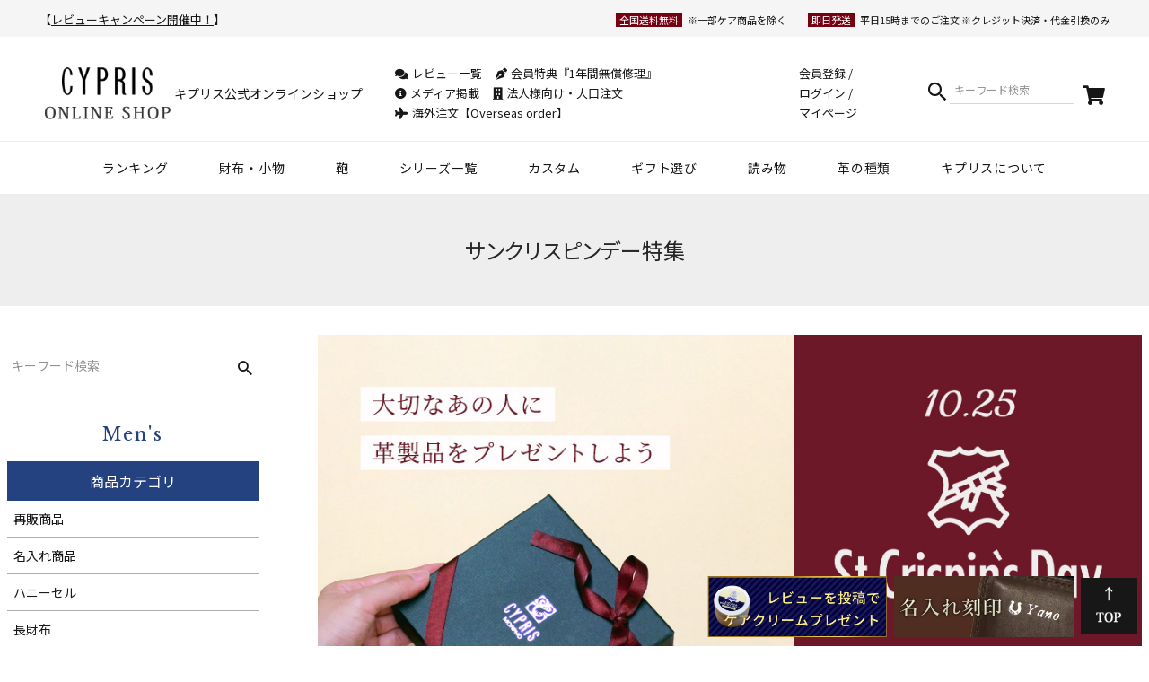

--- FILE ---
content_type: text/html;charset=UTF-8
request_url: https://www.cypris-online.jp/f/saint_crispins_day
body_size: 27607
content:
<!DOCTYPE html>
<html lang="ja"><head>
  <meta charset="UTF-8">
  
  <title>サンクリスピンデー特集 | 革財布 キプリス：公式オンラインショップ</title>
  <meta name="viewport" content="width=device-width">


    <meta name="description" content="10月25日は、キリスト教における革の守護者サンクリスピンを称える 革職人の記念日「サンクリスピンデー」。あなたと末永く良好な関係を。そんな想いを込めて、大切なあの人に革製品を贈りませんか？">
    <meta name="keywords" content="サンクリスピンデー,革職人の記念日,経年変化,ケアグッズ,名入れ,カスタムオーダー,革財布 ギフト,ギフト,革小物 ギフト,キプリス,公式オンラインショップ">
  
  <link rel="stylesheet" href="https://morpho1995noij.itembox.design/system/fs_style.css?t=20251118042546">
  <link rel="stylesheet" href="https://morpho1995noij.itembox.design/generate/theme1/fs_theme.css?t=20251118042546">
  <link rel="stylesheet" href="https://morpho1995noij.itembox.design/generate/theme1/fs_original.css?t=20251118042546">
  
  
  
  
  
  
  <script>
    window._FS=window._FS||{};_FS.val={"tiktok":{"enabled":false,"pixelCode":null},"recaptcha":{"enabled":false,"siteKey":null},"clientInfo":{"memberId":"guest","fullName":"ゲスト","lastName":"","firstName":"ゲスト","nickName":"ゲスト","stageId":"","stageName":"","subscribedToNewsletter":"false","loggedIn":"false","totalPoints":"","activePoints":"","pendingPoints":"","purchasePointExpiration":"","specialPointExpiration":"","specialPoints":"","pointRate":"","companyName":"","membershipCardNo":"","wishlist":"","prefecture":""},"recommend3":{"measurable":true,"recommendable":true,"sandbox":false},"enhancedEC":{"ga4Dimensions":{"userScope":{"stage":"{@ member.stage_order @}","login":"{@ member.logged_in @}"}},"amazonCheckoutName":"Amazon Pay","measurementId":"G-HWB99SQ6VY","trackingId":"G-HWB99SQ6VY","dimensions":{"dimension1":{"key":"log","value":"{@ member.logged_in @}"},"dimension2":{"key":"mem","value":"{@ member.stage_order @}"}}},"shopKey":"morpho1995noij","device":"PC","cart":{"stayOnPage":false}};
  </script>
  
  <script src="/shop/js/webstore-nr.js?t=20251118042546"></script>
  <script src="/shop/js/webstore-vg.js?t=20251118042546"></script>
  
  
    <script defer src="https://analytics.contents.by-fw.jp/script/v0/flywheel.js"></script>
    <script src="https://static.contents.by-fw.jp/flywheelRecommend/v0/flywheelHistory.js"></script>
    <script src="https://static.contents.by-fw.jp/flywheelRecommend/v0/flywheelRecommend.js"></script>
  
  
  
  
  
  
  
    <script type="text/javascript" >
      document.addEventListener('DOMContentLoaded', function() {
        _FS.CMATag('{"fs_member_id":"{@ member.id @}","fs_page_kind":"custom","fs_custom_url":"saint_crispins_day"}')
      })
    </script>
  
  
  <!-- **OGPタグ（フリーパーツ）↓↓ -->
<meta property="og:title" content="サンクリスピンデー特集 | 革財布 キプリス：公式オンラインショップ">
<meta property="og:type" content="">
<meta property="og:url" content="https://www.cypris-online.jp/f/saint_crispins_day">
<meta property="og:image" content="">
<meta property="og:site_name" content="メンズ財布・鞄ブランド CYPRIS（キプリス）公式オンラインショップ">
<meta property="og:description" content="10月25日は、キリスト教における革の守護者サンクリスピンを称える 革職人の記念日「サンクリスピンデー」。あなたと末永く良好な関係を。そんな想いを込めて、大切なあの人に革製品を贈りませんか？">
<meta name="thumbnail" content="https://morpho1995noij.itembox.design/item/top/100-cypris.jpg" />
<!-- **OGPタグ（フリーパーツ）↑↑ -->
<script src="https://ajax.googleapis.com/ajax/libs/jquery/1.8.0/jquery.min.js"></script>
<!--<script src="https://ajax.googleapis.com/ajax/libs/jquery/2.2.4/jquery.min.js"></script>-->
<script src="https://morpho1995noij.itembox.design/item/js/jquery.cookie.js"></script>
<script src="https://morpho1995noij.itembox.design/item/js/common.js?t=20260115103737"></script>

<script src="https://morpho1995noij.itembox.design/item/js/mkenCalendar.js?t=20260115103737"></script>
<script src="https://morpho1995noij.itembox.design/item/js/cal.js"></script>
<script src="https://unpkg.com/scrollreveal"></script>
<link rel="stylesheet" href="https://use.fontawesome.com/releases/v5.5.0/css/all.css" integrity="sha384-B4dIYHKNBt8Bc12p+WXckhzcICo0wtJAoU8YZTY5qE0Id1GSseTk6S+L3BlXeVIU" crossorigin="anonymous">
<link rel="stylesheet" href="https://morpho1995noij.itembox.design/item/css/original.css?t=20260115103737">
<link rel="stylesheet" href="https://morpho1995noij.itembox.design/item/css/sp_tablet_menu.css?t=20260115103737">
<link rel="stylesheet" href="https://morpho1995noij.itembox.design/item/css/ai_recommend.css?t=20260115103737">
<link rel="stylesheet" href="https://morpho1995noij.itembox.design/item/css/font.css?t=20260115103737">
<script async src="https://www.googletagmanager.com/gtag/js?id=G-HWB99SQ6VY"></script>

<script><!--
_FS.setTrackingTag('%3C%21--+Global+site+tag+%28gtag.js%29+-+Google+Analytics+--%3E%0D%0A%3Cscript+async+src%3D%22https%3A%2F%2Fwww.googletagmanager.com%2Fgtag%2Fjs%3Fid%3DUA-158268819-1%22%3E%3C%2Fscript%3E%0D%0A%3Cscript%3E%0D%0A++window.dataLayer+%3D+window.dataLayer+%7C%7C+%5B%5D%3B%0D%0A++function+gtag%28%29%7BdataLayer.push%28arguments%29%3B%7D%0D%0A++gtag%28%27js%27%2C+new+Date%28%29%29%3B%0D%0A%0D%0A++gtag%28%27config%27%2C+%27UA-56585945-4%27%29%3B%0D%0A%E3%80%80gtag%28%27config%27%2C+%27AW-667011265%27%29%3B%0D%0A%3C%2Fscript%3E%0A%3C%21--+Google+Tag+Manager+--%3E%0A%3Cscript%3E%28function%28w%2Cd%2Cs%2Cl%2Ci%29%7Bw%5Bl%5D%3Dw%5Bl%5D%7C%7C%5B%5D%3Bw%5Bl%5D.push%28%7B%27gtm.start%27%3A%0Anew+Date%28%29.getTime%28%29%2Cevent%3A%27gtm.js%27%7D%29%3Bvar+f%3Dd.getElementsByTagName%28s%29%5B0%5D%2C%0Aj%3Dd.createElement%28s%29%2Cdl%3Dl%21%3D%27dataLayer%27%3F%27%26l%3D%27%2Bl%3A%27%27%3Bj.async%3Dtrue%3Bj.src%3D%0A%27https%3A%2F%2Fwww.googletagmanager.com%2Fgtm.js%3Fid%3D%27%2Bi%2Bdl%3Bf.parentNode.insertBefore%28j%2Cf%29%3B%0A%7D%29%28window%2Cdocument%2C%27script%27%2C%27dataLayer%27%2C%27GTM-NN7RSRT%27%29%3B%3C%2Fscript%3E%0A%3C%21--+End+Google+Tag+Manager+--%3E%0A%3Cscript+async+src%3D%22https%3A%2F%2Fs.yimg.jp%2Fimages%2Flisting%2Ftool%2Fcv%2Fytag.js%22%3E%3C%2Fscript%3E%0A%3Cscript%3E%0Awindow.yjDataLayer+%3D+window.yjDataLayer+%7C%7C+%5B%5D%3B%0Afunction+ytag%28%29+%7B+yjDataLayer.push%28arguments%29%3B+%7D%0Aytag%28%7B%22type%22%3A%22ycl_cookie%22%7D%29%3B%0A%3C%2Fscript%3E%0A%3Cscript+src%3D%22%2F%2Fstatics.a8.net%2Fa8sales%2Fa8sales.js%22%3E%3C%2Fscript%3E%0A%3Cscript+src%3D%22%2F%2Fstatics.a8.net%2Fa8sales%2Fa8crossDomain.js+%22%3E%3C%2Fscript%3E');
--></script>
</head>
<body class="fs-body-custom" id="fs_CustomPage">
<script><!--
_FS.setTrackingTag('%3Cscript%3E%0A%28function%28w%2Cd%2Cs%2Cc%2Ci%29%7Bw%5Bc%5D%3Dw%5Bc%5D%7C%7C%7B%7D%3Bw%5Bc%5D.trackingId%3Di%3B%0Avar+f%3Dd.getElementsByTagName%28s%29%5B0%5D%2Cj%3Dd.createElement%28s%29%3Bj.async%3Dtrue%3B%0Aj.src%3D%27%2F%2Fcdn.contx.net%2Fcollect.js%27%3Bf.parentNode.insertBefore%28j%2Cf%29%3B%0A%7D%29%28window%2Cdocument%2C%27script%27%2C%27contx%27%2C%27CTX-x-j5wh71iM%27%29%3B%0A%3C%2Fscript%3E%0A%0A%0A%3C%21--+Google+Tag+Manager+%28noscript%29+--%3E%0D%0A%3Cnoscript%3E%3Ciframe+src%3D%22https%3A%2F%2Fwww.googletagmanager.com%2Fns.html%3Fid%3DGTM-NN7RSRT%22%0D%0Aheight%3D%220%22+width%3D%220%22+style%3D%22display%3Anone%3Bvisibility%3Ahidden%22%3E%3C%2Fiframe%3E%3C%2Fnoscript%3E%0D%0A%3C%21--+End+Google+Tag+Manager+%28noscript%29+--%3E');
--></script>
<div class="fs-l-page">
<header class="l-header" id="l-header">
          <div id="header_wrap">
            <div class="shipping_free">
              <div class="fukusen_txt">
                <div class="fs-clientInfo">
                  <p>【<a href="https://www.cypris-online.jp/f/review">レビューキャンペーン開催中！</a>】</p>
                  <p class="member_status my-{@ member.logged_in @}"><i class="fas fa-user-circle"></i>&thinsp;{@ member.last_name @}様&emsp;<i class="fab fa-product-hunt"></i>&thinsp;ポイント：{@ member.total_points @}pt&emsp;<i class="fas fa-crown"></i>&thinsp;会員ステージ：{@ member.stage_name @}</p>
                </div>
              </div>
              <div class="sp_hide">
                <p><span>全国送料無料</span>※一部ケア商品を除く</p>
                <p><span>即日発送</span>平日15時までのご注文 ※クレジット決済・代金引換のみ</p>
              </div>
            </div>
            <!--<div id="header_point_area">
  <p>革財布のキプリス ポイント2倍キャンペーン実施中</p>
</div>-->
            <div class="p-logowrapBlock">
              <div class="header_logo_wrap">
                <h1 class="u-heading01"><a href="/"><img alt="革小物・革財布のキプリス公式通販" src="https://morpho1995noij.itembox.design/item/common/header_logo.png"></a></h1>
                <p class="p-headcomment">キプリス公式オンラインショップ</p>
              </div>
              <div class="header_menu_wrap">
                <ul class="header_menu_etc">
                  <li>
                    <a href="/p/reviews"><i class="fas fa-comments"></i>レビュー一覧</a>
                  </li>
                  <li>
                    <a href="https://www.cypris-online.jp/f/membersinfo"><i class="fas fa-pen-nib"></i>会員特典『1年間無償修理』</a>
                  </li>
                  <li>
                    <a href="https://www.cypris-online.jp/f/media"><i class="fas fa-info-circle"></i>メディア掲載</a>
                  </li>
                  <li>
                    <a href="/f/for_co"><i class="fas fa-building"></i>法人様向け・大口注文</a>
                  </li>
                  <li>
                    <a href="/f/overseas"><i class="fa fa-plane"></i>海外注文【Overseas order】</a>
                  </li>
                </ul>
                <ul class="header_menu_utility fs-clientInfo">
                  <li class="p-registration fs-p-headerUtilityMenu__register is-loggedIn--{@ member.logged_in @} fs-pt-menu__item fs-pt-menu__item--lv1">
                    <a class="fs-pt-menu__heading fs-pt-menu__heading--lv1" href="/p/register">会員登録</a>
                  </li>
                  <li class="p-logout fs-p-headerUtilityMenu__logout is-loggedIn--{@ member.logged_in @} fs-pt-menu__item fs-pt-menu__item--lv1">
                    <a class="fs-pt-menu__link--lv1" href="/p/logout">ログアウト</a>
                  </li>
                  <li class="p-login fs-p-headerUtilityMenu__login is-loggedIn--{@ member.logged_in @} fs-pt-menu__item fs-pt-menu__item--lv1">
                    <a class="fs-pt-menu__link--lv1" href="/p/login">ログイン</a>
                  </li>
                  <li class="p-mypage fs-pt-menu__item fs-pt-menu__item--lv1">
                    <a class="fs-pt-menu__link--lv1 fs-pt-menu__mymypage" href="/my/top">マイページ</a>
                  </li>
                </ul>
                <ul class="header_menu_cart">
                  <li class="header_search_form">
                    <div class="fs-p-searchForm">
                      <form action="/p/search" method="get">
                        <span class="fs-p-searchForm__inputGroup fs-p-inputGroup">
                         <button type="submit" class="fs-p-searchForm__button fs-p-inputGroup__button">検索</button>
                         <input type="text" name="keyword" maxlength="1000" placeholder="キーワード検索"
                          class="fs-p-searchForm__input fs-p-inputGroup__input">
                        </span>
                      </form>
                    </div>
                    <script type="application/ld+json">
                      {
                       "@context": "http://schema.org",
                       "@type": "WebSite",
                       "url": "https://www.cypris-online.jp",
                       "potentialAction": {
                        "@type": "SearchAction",
                        "target": "https://www.cypris-online.jp/p/search?keyword={search_term_string}",
                        "query-input": "required name=search_term_string"
                       }
                      }
                     </script>
                  </li>
                  <!-- **商品数表示カートボタン ↓↓ -->
                  <li id="fs_p_scrollingCartButton"><a href="/p/cart"><i class="fas fa-shopping-cart"></i><span class="fs-p-cartItemNumber fs-client-cart-count fs-clientInfo"></span></a>
                  </li>
                  <li style="list-style: none; display: inline">
                    <script>
                              function handler(entries, observer) {
                              for (entry of entries) {
                              if (entry.isIntersecting) {
                              document.getElementById('fs_p_scrollingCartButton').style.display = 'none';
                              } else {
                              document.getElementById('fs_p_scrollingCartButton').style.display = 'block';
                              }
                              }
                              }
                              let observer = new IntersectionObserver(handler);
                              observer.observe(document.getElementById("fs_p_headerNavigation"));
                    </script> <!-- **商品数表示カートボタン ↑↑ -->
                  </li>
                </ul>
              </div>
              <div class="header_spmenu_wrap">
                <div class="p-btn_menu">
                  <button type="button">
                  <span class="bar bar1"></span>
                  <span class="bar bar2"></span>
                  <span class="bar bar3"></span>
                  </button>
                </div>
              </div>
            </div>
          </div>

<div id="gnav_wrap">
            <div class="l-Block">
                <nav class="l-gnav l-flexCont">
                  <div class="fs-clientInfo sp_member_status">
                    <ul class="member_status my-{@ member.logged_in @}">
                      <li><i class="fas fa-user-circle"></i>&thinsp;{@ member.last_name @}様</li>
                      <li><i class="fab fa-product-hunt"></i>&thinsp;ポイント：{@ member.total_points @}pt</li>
                      <li><i class="fas fa-crown"></i>&thinsp;会員ステージ：{@ member.stage_name @}</li>
                    </ul>
                  </div>
                  <ul class="l-flexBlock gnav_list">
                    <li class="f-flexItem gnav_list_home">
                      <a href="/">HOMEに戻る</a>
                    </li>
                    <li class="gnavi_list_search">
                      <div class="fs-p-searchForm">
                        <form action="/p/search" method="get">
                         <span class="fs-p-searchForm__inputGroup fs-p-inputGroup">
                          <button type="submit" class="fs-p-searchForm__button fs-p-inputGroup__button">検索</button>
                          <input type="text" name="keyword" maxlength="1000" placeholder="キーワード検索"
                           class="fs-p-searchForm__input fs-p-inputGroup__input">
                         </span>
                        </form>
                       </div>
                      
                       <script type="application/ld+json">
                        {
                         "@context": "http://schema.org",
                         "@type": "WebSite",
                         "url": "https://www.cypris-online.jp",
                         "potentialAction": {
                          "@type": "SearchAction",
                          "target": "https://www.cypris-online.jp/p/search?keyword={search_term_string}",
                          "query-input": "required name=search_term_string"
                         }
                        }
                       </script>
                    </li>
                      <!--<li class="f-flexItem"><a href="/c/newarrival"><span>新商品</span></a></li>-->
                      <li class="f-flexItem p-haschild l-gnav_ranking">
                      <a href="/c/ranking_mens"><span>ランキング</span></a>
                      <ul class="p-children">
                        <li class="p-childrenItem">
                          <a href="/f/ranking_2025">2025年 年間人気ランキング</a>
                        </li>
                        <li class="p-childrenItem">
                          <a href="/f/ranking_2024">2024年 年間人気ランキング</a>
                        </li>
                        <li class="p-childrenItem">
                          <a href="/c/ranking_mens">メンズ人気ランキング</a>
                        </li>
                        <li class="p-childrenItem">
                          <a href="/c/ranking_womens">ウィメンズ人気ランキング</a>
                        </li>
                        <li class="p-childrenItem">
                           <a href="/f/ranking_z">Z世代 人気ランキング</a>
                        </li>
                        <li class="p-childrenItem">
                           <a href="/f/ranking_mille">ミレニアル世代 人気ランキング</a>
                        </li>
                        <li class="p-childrenItem">
                           <a href="/f/ranking_senior">シニア世代 人気ランキング</a>
                        </li>
                      </ul></li>
                      <li id="l_gnav_wallet_acce_menu_order" class="f-flexItem p-haschild l-gnav_mens">
                        <a href="/c/mens"><span>財布・小物</span></a>
                        <ul class="p-children">
                          <li class="p-childrenItem order_01">
                            <a href="/c/mens/leathergoods">財布</a>
                            <ul class="l_gnavi_sub">
                              <li><a href="/c/mens/leathergoods/honeycell">ハニーセル</a></li>
                              <li><a href="/c/mens/leathergoods/longwallet">長財布</a></li>
                              <li><a href="/c/mens/leathergoods/foldwallet">二つ折り財布</a></li>
                              <li><a href="/c/mens/leathergoods/compactwallet">コンパクト財布</a></li>
                              <li><a href="/c/mens/leathergoods/moneyclip">札バサミ・マネークリップ</a></li>
                              <li><a href="/c/mens/leathergoods/coinpurse">小銭入れ</a></li>
                              <li><a href="/c/womens/wleathergoods">ウィメンズ</a></li>
                            </ul>
                          </li>
                          <li class="p-childrenItem order_02">
                            <a href="/c/mens/leathergoods">革小物</a>
                            <ul class="l_gnavi_sub">
                              <li><a href="/c/mens/leathergoods/cardholder">名刺入れ</a></li>
                              <li><a href="/c/womens/wleathergoods/wcardholder">ウィメンズ 名刺入れ</a></li>
                              <li><a href="/c/mens/leathergoods/cardcase">カードケース</a></li>
                              <li><a href="/c/mens/leathergoods/passcase">パスケース</a></li>
                            </ul>
                          </li>
                          <li class="p-childrenItem order_05">
                            <ul class="l_gnavi_sub_notoggle">
                              <li><a href="/c/newarrival">新商品</a></li>
                              <li><a href="/c/special_price">スペシャルプライス</a></li>
                              <li><a href="/c/mens/smartdevice">スマホ・スマートウォッチ関連</a></li>
                              <li><a href="/c/mens/stationery">ステーショナリー</a></li>
                              <li><a href="/c/caregoods">ケアグッズ</a></li>
                              <li><a href="/f/resale">再販アイテム</a></li>
                            </ul>
                          </li>
                          <!--<li class="p-childrenItem">
                            <a href="/c/mens/bag">バッグ</a>
                            <ul class="l_gnavi_sub">
                              <li><a href="/c/mens/bag/briefcase">ブリーフケース</a></li>
                              <li><a href="/c/mens/bag/totebag">トートバッグ</a></li>
                              <li><a href="/c/mens/bag/rucksack">バックパック</a></li>
                              <li><a href="/c/mens/bag/bodybag">ボディバッグ</a></li>
                              <li><a href="/c/mens/bag/clutchbag">クラッチバッグ</a></li>
                              <li><a href="/c/mens/bag/shoulderbag">ショルダーバッグ</a></li>
                            </ul>
                          </li>-->
                          <li class="p-childrenItem order_03">
                            <a href="/c/mens/accessories">アクセサリー</a>
                            <ul class="l_gnavi_sub">
                              <li><a href="/c/mens/accessories/shoehorn">靴ベラ・シューホーン</a></li>
                              <li><a href="/c/mens/accessories/watchband">ウォッチバンド</a></li>
                              <li><a href="/c/mens/accessories/keycase">キーケース</a></li>
                              <li><a href="/c/womens/waccessories">ウィメンズ</a></li>
                            </ul>
                          </li>
                          <li class="p-childrenItem order_04">
                            <a href="/c/mens/belt">ベルト</a>
                            <ul class="l_gnavi_sub">
                              <li><a href="/c/mens/belt/30mm">30mm幅</a></li>
                              <li><a href="/c/mens/belt/35mm">35mm幅</a></li>
                              <li><a href="/c/mens/belt/longbelt">ロングベルト</a></li>
                              <li><a href="/c/mens/belt/furikobelt">フリコベルト</a></li>
                            </ul>
                          </li>
                          
                        </ul>
                      </li>
                      <li class="f-flexItem p-haschild">
                        <a href="/c/mens/bag"><span>鞄</span></a>
                        <ul class="p-children">
                          <li class="p-childrenItem"><a href="/c/mens/bag/briefcase">ブリーフケース</a></li>
                          <li class="p-childrenItem"><a href="/c/mens/bag/totebag">トートバッグ</a></li>
                          <li class="p-childrenItem"><a href="/c/mens/bag/rucksack">バックパック</a></li>
                          <li class="p-childrenItem"><a href="/c/mens/bag/bodybag">ボディバッグ</a></li>
                          <li class="p-childrenItem"><a href="/c/mens/bag/clutchbag">クラッチバッグ</a></li>
                          <li class="p-childrenItem"><a href="/c/mens/bag/shoulderbag">ショルダーバッグ</a></li>
                          <li class="p-childrenItem"><a href="/c/womens/wbag">ウィメンズ</a></li>
                        </ul>
                      </li>
                    <li class="f-flexItem">
                      <a href="/f/series"><span>シリーズ一覧</span></a>
                    </li>
                    <li class="f-flexItem">
                      <a href="/order/order_lp/"><span>カスタム</span></a>
                    </li>
                    <li class="f-flexItem p-haschild">
                      <a href="/f/gift"><span>ギフト選び</span></a>
                      <ul class="p-children">
                        <!--<li class="p-childrenItem">
                          <a href="/f/autumn">母の日特集</a>
                        </li>-->
                        <!--<li class="p-childrenItem">
                          <a href="/f/longevity">母の日特集</a>
                        </li><!--<li class="p-childrenItem">
                          <a href="/f/fathersday">父の日特集</a>
                        </li>-->
                        <li class="p-childrenItem">
                          <a href="/f/fukusen">福銭プレゼント</a>
                        </li>
                        <li class="p-childrenItem">
                          <a href="/f/scene_bag">シーン別鞄特集</a>
                        </li>
                        <!--<li class="p-childrenItem">
                          <a href="/c/xmas">クリスマス特集</a>
                        </li>-->
                        <!--<li class="p-childrenItem">
                          <a href="/f/saint_crispins_day">サンクリスピンデー</a>
                        </li>-->
                        <!--<li class="p-childrenItem">
                          <a href="/f/autumn">秋財布</a>
                        </li>-->
                        <!--<li class="p-childrenItem">
                          <a href="/f/summerwallet">夏財布特集</a>
                        </li>-->
                        <!--<li class="p-childrenItem">
                          <a href="/f/bag">旅かばん</a>
                        </li>-->
                        <!--<li class="p-childrenItem">
                          <a href="/f/spring">春財布</a>
                        </li>-->
                        <!--<li class="p-childrenItem">
                          <a href="/f/longevity">長寿祝い</a>
                        </li>-->
                        <li class="p-childrenItem">
                          <a href="/f/jpn_pattern">和柄デザイン</a>
                        </li>
                        <!--<li class="p-childrenItem">
                          <a href="/f/whiteday">ホワイトデー特集</a>
                        </li>-->
                        <li class="p-childrenItem">
                          <a href="/f/spring">春財布特集</a>
                        </li>
                        <li class="p-childrenItem">
                          <a href="/f/valentine">バレンタイン特集</a>
                        </li>
                        <!--<li class="p-childrenItem">
                          <a href="/f/employment">就職祝い&amp;新生活</a>
                        </li>-->
                       <!--<li class="p-childrenItem">
                          <a href="/f/summer">梅雨・夏向け</a>
          
                        </li>-->
                        <!--<li class="p-childrenItem">
                          <a href="/f/laborthanks">勤労感謝の日ギフト</a>
                        </li>-->
                        <!--<li class="p-childrenItem">
                          <a href="/f/suit_style">スーツスタイル</a>
                        </li>-->
                        <!--<li class="p-childrenItem">
                          <a href="/f/color_coordinate">秋冬カラー</a>
                        </li>-->
                       <!-- <li class="p-childrenItem">
                          <a href="/f/book_cover">ブックカバー</a>
                        </li>-->
                        <li class="p-childrenItem">
                          <a href="/f/office">オフィスレザー</a>
                        </li>
                        <li class="p-childrenItem">
                          <a href="/f/adult_celebration">成人祝い</a>
                        </li>
                       <!-- <li class="p-childrenItem">
                          <a href="/f/whiteday">ホワイトデー特集</a>
                        </li>-->
                        <!--<li class="p-childrenItem">
                          <a href="/f/saint_crispins_day">サンクリスピンデー</a>
                        </li>-->
                        <li class="p-childrenItem">
                          <a href="/c/name">名入れ商品</a>
                        </li>
                        <li class="p-childrenItem">
                          <a href="/c/gift/mini_compact">ミニ・コンパクト</a>
                        </li>
                        <li class="p-childrenItem">
                          <a href="/c/gift/sp_first">スマホファースト</a>
                        </li>
                        <li class="p-childrenItem">
                          <a href="/c/gift/flagment">フラグメントケース</a>
                        </li>
                        <li class="p-childrenItem">
                          <a href="/c/cypris_cordovan">コードバン商品</a>
                        </li>
                        <li class="p-childrenItem">
                          <a href="/c/age">年齢で選ぶ</a>
                        </li>
                        <li class="p-childrenItem">
                          <a href="/f/know">革で選ぶ</a>
                        </li>
                        <li class="p-childrenItem">
                          <a href="/p/reviews">商品レビュー一覧</a>
                        </li>
                        <li class="p-childrenItem">
                          <a href="/f/giftwrapping">無料ラッピング</a>
                        </li>
                      </ul>
                    </li>
                    <li class="f-flexItem p-haschild l-gnav_about_cypris">
                    <a href="/f/column"><span>読み物</span></a>
                      <ul class="p-children">
                        <li class="p-childrenItem">
                          <a href="/f/tanner">クラフトマンシップ</a>
                        </li>
                        <li class="p-childrenItem">
                          <a href="/f/care_movie">ケア方法（Movie）</a>
                        </li>
                        <li class="p-childrenItem">
                          <a href="/f/know">革について</a>
                        </li>
                        <li class="p-childrenItem">
                          <a href="/c/coordinate">コーディネート</a>
                        </li>
                        <li class="p-childrenItem">
                          <a href="/f/good_luck_tips">幸運を招くヒント</a>
                        </li>
                        <li class="p-childrenItem">
                          <a href="/f/voice">Voice</a>
                        </li>
                        </ul>
                        </li>
                    <li class="f-flexItem p-haschild">
                      <a href="/f/know"><span>革の種類</span></a>
                        <ul class="p-children">
                        <li class="p-childrenItem">
                          <a href="/c/cypris_cordovan">コードバン</a>
                        </li>
                        <li class="p-childrenItem">
                          <a href="/c/series/exotic">エキゾチックレザー</a>
                        </li>
                        <li class="p-childrenItem">
                          <a href="/c/cypris_bridle_leather">ブライドルレザー</a>
                        </li>
                        <li class="p-childrenItem">
                          <a href="/c/cypris_calf_leather">カーフレザー</a>
                        </li>
                        <li class="p-childrenItem">
                          <a href="/c/cypris_shrink_leather">シュリンクレザー</a>
                        </li>
                        <li class="p-childrenItem">
                          <a href="/c/series/exotic#s01">クロコダイル</a>
                        </li>
                        <li class="p-childrenItem">
                          <a href="/c/series/exotic#s02">リザード</a>
                        </li>
                        <li class="p-childrenItem">
                          <a href="/c/series/kiwami">黒桟革</a>
                        </li>
                        <li class="p-childrenItem">
                          <a href="/c/series/ai">天然藍染革</a>
                        </li>
                     </ul>
                    </li>
                    <!--<li class="f-flexItem p-haschild l-gnav_reading_matter">
                      <a href="/f/voice"><span>読み物</span></a>
                        <ul class="p-children">
                        <li class="p-childrenItem">
                          <a href="/f/voice">インタビュー「VOICE」</a>
                        </li>
                        <li class="p-childrenItem">
                          <a href="/f/good_luck_tips">連載コラム「浅野美佐子の幸運を招くヒント」</a>
                       </li>
                     </ul>
                    </li>-->
                    <li class="f-flexItem p-haschild l-gnav_about_cypris">
                      <a href="/c/about"><span>キプリスについて</span></a>
                      <ul class="p-children">
                        <li class="p-childrenItem">
                          <a href="/c/shopinfo">実店舗紹介</a>
                        </li>
                        <li class="p-childrenItem">
                          <a href="/f/point">本当に良い革小物とは</a>
                        </li>
                        <li class="p-childrenItem">
                           <a href="/f/leather">革から入るモノ選び</a>
                        </li>
                       <li class="p-childrenItem">
                           <a href="/f/create">革からモノができるまで</a>
                       </li>
                      <li class="p-childrenItem">
                           <a href="/f/sustainable_leather">実は革ってサステナブル</a>
                       </li>
                      </ul></li>
                    <li class="f-flexItem">
                      <div class="l-memberBlock">
                        <div class="l-flexCont">
                          <ul class="l-flexBlock fs-clientInfo">
                            <li class="l-flexItem pc_hide_tablet_show gnav_review">
                              <a href="/p/reviews"><span>レビュー一覧</span></a>
                            </li>
                            <li class="l-flexItem pc_hide_tablet_show gnav_media">
                              <a href="/f/media"><span>メディア掲載情報</span></a>
                            </li>
                            <li class="l-flexItem pc_hide_tablet_show gnav_for_co">
                              <a href="/f/for_co">法人様向け・大口注文</a>
                            </li>
                            <!-- **商品数表示カートボタン （オリジナルフリーパーツ） ↓↓ -->
                            <li class="l-flexItem p-nav--cart fs-p-scrollingCartButton" id="fs_p_scrollingCartButton">
                              <a class="fs-p-scrollingCartButton__button" href="/p/cart"><i class="fs-p-scrollingCartButton__icon fs-icon--cart"></i> <span class="fs-p-scrollingCartButton__label">CART</span> <span class="fs-p-cartItemNumber fs-client-cart-count fs-clientInfo"></span></a>
                            </li>
                            <li style="list-style: none; display: inline">
                              <script>
                              function handler(entries, observer) {
                              for (entry of entries) {
                              if (entry.isIntersecting) {
                              document.getElementById('fs_p_scrollingCartButton').style.display = 'none';
                              } else {
                              document.getElementById('fs_p_scrollingCartButton').style.display = 'block';
                              }
                              }
                              }
                              let observer = new IntersectionObserver(handler);
                              observer.observe(document.getElementById("fs_p_headerNavigation"));
                              </script> <!-- **商品数表示カートボタン （オリジナルフリーパーツ） ↑↑ -->
                            </li>
                            <li class="l-flexItem p-registration fs-p-headerUtilityMenu__register is-loggedIn--{@ member.logged_in @} fs-pt-menu__item fs-pt-menu__item--lv1">
                              <a class="fs-pt-menu__heading fs-pt-menu__heading--lv1" href="/p/register">会員登録</a>
                            </li>
                            <li class="l-flexItem p-logout fs-p-headerUtilityMenu__logout is-loggedIn--{@ member.logged_in @} fs-pt-menu__item fs-pt-menu__item--lv1">
                              <a class="fs-pt-menu__link--lv1" href="/p/logout">ログアウト</a>
                            </li>
                            <li class="l-flexItem p-login fs-p-headerUtilityMenu__login is-loggedIn--{@ member.logged_in @} fs-pt-menu__item fs-pt-menu__item--lv1">
                              <a class="fs-pt-menu__link--lv1" href="/p/login">ログイン</a>
                            </li>
                            <li class="l-flexItem p-mypage fs-pt-menu__item fs-pt-menu__item--lv1">
                              <a class="fs-pt-menu__link--lv1 fs-pt-menu__mymypage" href="/my/top">マイページ</a>
          
                            </li>
                          </ul>
                        </div>
                      </div>
                    </li>
                  </ul>
                </nav>

</header>
<div id="l-headingWrap" class="l-headingWrap u-products-headingWrap"><!-- **ページ見出し（フリーパーツ）↓↓ -->
<h1 class="fs-c-heading fs-c-heading--page">サンクリスピンデー特集</h1>
<!-- **ページ見出し（フリーパーツ）↑↑ --></div>
<main class="fs-l-main"><section class="fs-l-pageMain"><div id="l-mainContents" class="l-mainContents"><div id="l-asideWrap" class="l-asideWrap"><div class="l-searchWrap search1">
 <!-- **商品キーワード検索フォーム（フリーパーツ）↓↓ -->
 <div class="fs-p-searchForm">
  <form action="/p/search" method="get">
   <span class="fs-p-searchForm__inputGroup fs-p-inputGroup">
    <input type="text" name="keyword" maxlength="1000" placeholder="キーワード検索"
     class="fs-p-searchForm__input fs-p-inputGroup__input">
    <button type="submit" class="fs-p-searchForm__button fs-p-inputGroup__button">検索</button>
   </span>
  </form>
 </div>

 <script type="application/ld+json">
  {
   "@context": "http://schema.org",
   "@type": "WebSite",
   "url": "https://www.cypris-online.jp",
   "potentialAction": {
    "@type": "SearchAction",
    "target": "https://www.cypris-online.jp/p/search?keyword={search_term_string}",
    "query-input": "required name=search_term_string"
   }
  }
 </script>
 <!-- **商品キーワード検索フォーム（フリーパーツ）↑↑ -->
</div>
<!--　**価格改定のお知らせ↓↓ -->
<!--<div id="price_revision_info">
  <style>
    #price_revision_info {
      text-align: center;
      margin: 0rem auto 4rem;
    }
    @media screen and (max-width: 599px) {
      #price_revision_info {
        margin: 0rem auto 3rem;
      }
    }
    #price_revision_info p {
      display: block;
      width: 100%;
      font-family: var(--min)!important;
      font-size: 1.6rem;
      border: solid 1px #E0E0E0;
      padding: 1rem 2rem;
      margin: 0 auto;
    }
    @media screen and (max-width: 599px) {
      #price_revision_info p {
        font-family: var(--fontbase)!important;
        font-size: 1.3rem;
      }
    }
    #price_revision_info p a {
      text-decoration: underline!important;
      color: #e7251c;
    }
    #price_revision_info p a:hover {
      text-decoration: none!important;
      color: #e7251c!important;
    }
  </style>
  <p><a href="/f/price_revision">※価格改定のお知らせ</a></p>
</div>-->
<!--　**価格改定のお知らせ↑↑ -->

<div class="l-aside" id="l-aside">
    <div class="panel_area">
      <h3 class="ttl_sidemenu">Men's</h3>
        <div class="asideInnerList -asideInner1">
          <p class="asideInnerItem -Item1">商品カテゴリ</p>
          <ul>
            <li class="cat-item cat-item-16">
              <a href="/f/resale">再販商品</a>
            </li>
  <li class="cat-item cat-item-16">
              <a href="/c/name/mensname">名入れ商品</a>
            </li>
            <li class="cat-item cat-item-16">
              <a href="/c/mens/leathergoods/honeycell">ハニーセル</a>
            </li>
            <li class="cat-item cat-item-17">
              <a href="/c/mens/leathergoods/longwallet">長財布</a>
            </li>
            <li class="cat-item cat-item-18">
              <a href="/c/mens/leathergoods/foldwallet">二つ折り財布</a>
            </li>
            <li class="cat-item cat-item-19">
              <a href="/c/mens/leathergoods/compactwallet">コンパクト財布</a>
            </li>
            <li class="cat-item cat-item-20">
              <a href="/c/mens/leathergoods/moneyclip">札バサミ・マネークリップ</a>
            </li>
            <li class="cat-item cat-item-21">
              <a href="/c/mens/leathergoods/coinpurse">小銭入れ</a>
            </li>
            <li class="cat-item cat-item-22">
              <a href="/c/mens/leathergoods/cardholder">名刺入れ</a>
            </li>
            <li class="cat-item cat-item-22">
              <a href="/c/mens/leathergoods/cardcase">カードケース</a>
            </li>
            <li class="cat-item cat-item-22">
              <a href="/c/mens/leathergoods/passcase">パスケース</a>
            </li>
            <li class="cat-item cat-item-23">
              <a href="/c/mens/bag">バッグ</a>
            </li>
            <li class="cat-item cat-item-23">
              <a href="/c/mens/bag/briefcase">└ ブリーフケース</a>
            </li>
            <li class="cat-item cat-item-23">
              <a href="/c/mens/bag/totebag">└ トートバッグ</a>
            </li>
            <li class="cat-item cat-item-23">
              <a href="/c/mens/bag/rucksack">└ バックパック・リュックサック</a>
            </li>
            <li class="cat-item cat-item-23">
              <a href="/c/mens/bag/bodybag">└ ボディバッグ・ウエストポーチ</a>
            </li>
            <li class="cat-item cat-item-23">
              <a href="/c/mens/bag/clutchbag">└ クラッチ・セカンドバッグ</a>
            </li>
            <li class="cat-item cat-item-23">
              <a href="/c/mens/bag/shoulderbag">└ ショルダーバッグ</a>
            </li>
            <li class="cat-item cat-item-24">
              <a href="/c/mens/smartdevice">スマホ・スマートウォッチ関連</a>
            </li>
            <li class="cat-item cat-item-24">
              <a href="/c/mens/accessories">アクセサリー</a>
            </li>
            <li class="cat-item cat-item-25">
              <a href="/c/mens/belt">ベルト</a>
            </li>
            <li class="cat-item cat-item-25">
              <a href="/c/mens/belt/30mm">└ 30mm幅</a>
            </li>
            <li class="cat-item cat-item-25">
              <a href="/c/mens/belt/35mm">└ 35mm幅</a>
            </li>
            <li class="cat-item cat-item-25">
              <a href="/c/mens/belt/longbelt">└ ロングベルト</a>
            </li>
            <li class="cat-item cat-item-25">
              <a href="/c/mens/belt/furikobelt">└ フリコベルト</a>
            </li>
            <li class="cat-item cat-item-25">
              <a href="/c/mens/accessories/shoehorn">靴ベラ・シューホーン</a>
            </li>
            <li class="cat-item cat-item-25">
              <a href="/c/mens/accessories/watchband">ウォッチバンド・ウォッチベルト</a>
            </li>
            <li class="cat-item cat-item-22">
              <a href="/c/mens/accessories/keycase">キーケース</a>
            </li>
            <li class="cat-item cat-item-26">
              <a href="/c/mens/stationery">ステーショナリー</a>
            </li>
            <li class="cat-item cat-item-27">
              <a href="/c/caregoods">ケアグッズ</a>
            </li>
          </ul>
        </div>
        <div class="asideOpenMenu asideInnerList -asideInner2 mt20" id="asideOpenMenu">
          <p class="asideInnerItem -Item3">シリーズから探す</p>
          <ul class="p-openmenuWrap">
            <li class="cat-item cat-item-99"><a href="/f/series">シリーズ一覧</a></li>
            <ul class="children">
              <li class="cat-item cat-item-52">
                <a href="/c/series/foamykip">【NEW】フォーミーキップ</a>
              </li>
             <li class="cat-item cat-item-52">
                <a href="/c/series/revoir">【NEW】リボワール</a>
              </li>
              <li class="cat-item cat-item-52">
                <a href="/c/series/diamondpython">【NEW】ダイヤモンドパイソン</a>
              </li>
              <li class="cat-item cat-item-52">
                <a href="/c/series/luminoaniline">【NEW】ルミノアニリン</a>
              </li>
              <li class="cat-item cat-item-52">
                <a href="/c/series/riadcalf">リヤードカーフ</a>
              </li>
              <li class="cat-item cat-item-52">
                <a href="/c/series/rugashoulderearthleather">ルーガショルダー&amp;アースレザー</a>
              </li>
              <li class="cat-item cat-item-52">
                <a href="/c/series/urushi_haku">漆×金箔</a>
              </li>
              <li class="cat-item cat-item-52">
                <a href="/c/series/madai_ocean_leather_">マダイ -オーシャンレザー-</a>
              </li>
            <li class="cat-item cat-item-52">
                <a href="/c/series/himaraya_crocodile_cirasagi">ヒマラヤ -クロコダイル＆シラサギレザー-</a>
              </li>
              <li class="cat-item cat-item-52">
                <a href="/c/series/finedeer">ファインディア</a>
              </li>
              <li class="cat-item cat-item-52">
                <a href="/c/series/toujours">トゥージュール</a>
              </li>
              <li class="cat-item cat-item-52">
                <a href="/c/mens/belt/furikobelt">フリコベルト</a>
              </li>
              <li class="cat-item cat-item-33">
                <a href="/c/series/limpidcalf">リンピッドカーフ</a>
              </li>
              <li class="cat-item cat-item-33">
                <a href="/c/series/cordovan_rugashoulder">コードバン&amp;ルーガショルダー</a>
              </li>
              <li class="cat-item cat-item-33">
                <a href="/c/series/cordovanaccessories">コードバンアクセサリーズ</a>
              </li>
              <li class="cat-item cat-item-33">
                <a href="/c/series/vivace">ヴィヴァーチェ</a>
              </li>
              <li class="cat-item cat-item-33">
                <a href="/c/series/linearossa">リネアロッサ</a>
              </li>
               <!--li class="cat-item cat-item-33">
                 <a href="/c/series/libre">リーブル</a>
               </li>-->
               <li class="cat-item cat-item-33">
                  <a href="/c/series/ai">藍 -Ai-</a>
                </li>
                <li class="cat-item cat-item-33">
                  <a href="/c/series/freccia">フレッチャ</a>
                </li>
                <li class="cat-item cat-item-33">
                  <a href="/c/series/finlandelk">フィンランドエルク</a>
                </li>
                <li class="cat-item cat-item-33">
                  <a href="/c/series/lejute">ルジュート</a>
                </li>
                <li class="cat-item cat-item-33">
                  <a href="/c/series/horweenshellcordovan">ホーウィンシェルコードバン</a>
                </li>
                <li class="cat-item cat-item-33">
                  <a href="/c/series/fullvegetable_tanningleather">ルーガショルダー&amp;フルベジタブルタンニンレザー</a>
                </li>
                <li class="cat-item cat-item-33">
                  <a href="/c/series/cordovanvacchetta">オイルシェルコードバン&amp;ヴァケッタレザー</a>
                </li>
                <li class="cat-item cat-item-62">
                  <a href="/c/series/cordovancirasagileather">コードバン&amp;シラサギレザー</a>
                </li>
                <li class="cat-item cat-item-39">
                  <a href="/c/series/cordovanvegetable_tanningleather">コードバン&amp;ベジタブルタンニンレザー</a>
                </li>
                <li class="cat-item cat-item-40">
                  <a href="/c/series/oilshellcordovan">オイルシェルコードバン ナチュラルコレクション</a>
                </li>
                <li class="cat-item cat-item-41">
                  <a href="/c/series/cordovanlimpidcalf">コードバン&amp;リンピッドカーフ</a>
                </li>
                <li class="cat-item cat-item-37">
                  <a href="/c/series/perlanera">ペルラネラ</a>
                </li>
                <li class="cat-item cat-item-44">
                  <a href="/c/series/cashewleather">カシューレザー</a>
                </li>
                <li class="cat-item cat-item-51">
                  <a href="/c/series/sparklingcalf">スパークリングカーフ</a>
                </li>
                <li class="cat-item cat-item-53">
                  <a href="/c/series/poke_walle">ポケウォレ</a>
                </li>
                <li class="cat-item cat-item-32">
                  <a href="/c/series/ternura">テルヌーラ</a>
                </li>
                <li class="cat-item cat-item-38">
                  <a href="/c/series/trilogy">トリロジー</a>
                </li>
                <li class="cat-item cat-item-64">
                  <a href="/c/series/ruga-shoulder">ルーガショルダー</a>
                </li>
                <li class="cat-item cat-item-36">
                  <a href="/c/series/bridleleather_rugashoulder">ブライドルレザー&amp;ルーガショルダー</a>
                </li>
                <li class="cat-item cat-item-28">
                  <a href="/c/series/rainiercalf">レーニアカーフ</a>
                </li>
                <li class="cat-item cat-item-29">
                  <a href="/c/series/silkykip">シルキーキップ</a>
                </li>
                <li class="cat-item cat-item-30">
                  <a href="/c/series/cirasagileather">シラサギレザー</a>
                </li>
                <li class="cat-item cat-item-31">
                  <a href="/c/series/deerskin2">ディアスキンⅡ</a>
                </li>
                <li class="cat-item cat-item-34">
                  <a href="/c/series/boxcalf">ボックスカーフ</a>
                </li>
                <li class="cat-item cat-item-35">
                  <a href="/c/series/boxcalf_limpidcalf">ボックスカーフ&amp;リンピッドカーフ</a>
                </li>
                <li class="cat-item cat-item-35">
                  <a href="/c/series/glittergoat">グリッターゴート</a>
                </li>
                <li class="cat-item cat-item-45">
                  <a href="/c/series/kiwami">極 -キワミ-</a>
                </li>
                <li class="cat-item cat-item-46">
                  <a href="/c/series/urushi">漆 -ウルシ-</a>
                </li>
                <li class="cat-item cat-item-47">
                  <a href="/c/series/cestino">チェスティーノ</a>
                </li>
                <li class="cat-item cat-item-48">
                  <a href="/c/series/exotic/matcrocodile">マットクロコダイル</a>
                </li>
                <li class="cat-item cat-item-50">
                  <a href="/c/series/exotic/crocodilecirasagileather">クロコダイル&amp;シラサギレザー</a>
                </li>
                <li class="cat-item cat-item-49">
                  <a href="/c/series/exotic/lizard">リザード</a>
                </li>
                <li class="cat-item cat-item-49">
                  <a href="/c/series/exotic/boxcalflizard">ボックスカーフ＆リザード</a>
                </li>
                <li class="cat-item cat-item-43">
                  <a href="/c/series/cordovan">コードバン</a>
                </li>
                <li class="cat-item cat-item-84">
                  <a href="/c/series/poke_walle_br">ポケウォレ-BR</a>
                </li>
                <!--<li class="cat-item cat-item-84">
                  <a href="/c/series/veronaleather">ヴェローナレザー</a>
                </li>-->
                <!-- <li class="cat-item cat-item-63"><a href="/c/series/other">Other</a></li> -->
              </ul>
          </ul>
        </div>
        <div class="sidemenu_woman">
        <div class="asideInnerList -asideInner1">
          <h3 class="ttl_sidemenu">Women's</h3>
          <p class="asideInnerItem -Item1">商品カテゴリ</p>
          <ul>
            <li class="cat-item cat-item-16">
              <a href="/c/special_price">スペシャルプライス</a>
            </li>
            <li class="cat-item cat-item-16">
              <a href="/c/name/womensname">名入れ商品</a>
            </li>
            <li class="cat-item cat-item-16">
              <a href="/c/womens/wleathergoods/whoneycell">ハニーセル</a>
            </li>
            <li class="cat-item cat-item-17">
              <a href="/c/womens/wleathergoods/wlongwallet">長財布</a>
            </li>
            <li class="cat-item cat-item-18">
              <a href="/c/womens/wleathergoods/wfoldwallet">二つ折り財布</a>
            </li>
            <li class="cat-item cat-item-19">
              <a href="/c/womens/wleathergoods/wcompactwallet">コンパクト財布</a>
            </li>
            <!--<li class="cat-item cat-item-20"><a href="/c/womens/wleathergoods/wmoneyclip">札バサミ</a></li>-->
            <li class="cat-item cat-item-21">
              <a href="/c/womens/wleathergoods/wcoinpurse">小銭入れ</a>
            </li>
            <li class="cat-item cat-item-22">
              <a href="/c/womens/wleathergoods/wcardholder">名刺入れ</a>
            </li>
            <li class="cat-item cat-item-23">
              <a href="/c/womens/wbag">バッグ</a>
            </li>
            <li class="cat-item cat-item-24">
              <a href="/c/mens/smartdevice">スマホ・スマートウォッチ関連</a>
            </li>
            <li class="cat-item cat-item-24">
              <a href="/c/womens/waccessories">アクセサリー</a>
            </li>
            <!--<li class="cat-item cat-item-25"><a href="/c/womens/wbelt">ベルト</a></li>-->
            <li class="cat-item cat-item-25">
              <a href="/c/mens/accessories/watchband">ウォッチバンド</a>
            </li>
            <li class="cat-item cat-item-26">
              <a href="/c/womens/wstationery">ステーショナリー</a>
            </li>
          </ul>
        </div>
        <div class="asideOpenMenu asideInnerList -asideInner2 mt20" id="asideOpenMenu">
          <p class="asideInnerItem -Item3">シリーズから探す</p>
          <ul class="p-openmenuWrap">
            <li class="cat-item cat-item-99"><a href="#">シリーズ一覧</a></li>
              <ul class='children'>
            <li class="cat-item cat-item-52">
                <a href="/c/series/foamykip">【NEW】フォーミーキップ</a>
              </li>
                <li class="cat-item cat-item-52">
                <a href="/c/series/madai_ocean_leather_">【NEW】マダイ -オーシャンレザー-</a>
              </li>
                <li class="cat-item cat-item-33">
                  <a href="/c/series/cimarron">シマロン</a>
                </li>
               <li class="cat-item cat-item-33">
                 <a href="/c/series/vivace">ヴィヴァーチェ</a>
               </li>
               <!--<li class="cat-item cat-item-33">
                 <a href="/c/series/libre">リーブル</a>
               </li>-->
                <li class="cat-item cat-item-33">
                  <a href="/c/series/freccia">フレッチャ</a>
                </li>
                <li class="cat-item cat-item-33">
                  <a href="/c/series/lejute">ルジュート</a>
                </li>
                <li class="cat-item cat-item-66">
                  <a href="/c/series/epauletto">エポウレット</a>
                </li>
                <li class="cat-item cat-item-67">
                  <a href="/c/series/risacca">リサッカ</a>
                </li>
                <li class="cat-item cat-item-69">
                  <a href="/c/series/arenariaworks">アレナリアワークス</a>
                </li>
                <li class="cat-item cat-item-70">
                  <a href="/c/series/granoworks">グラーノワークス</a>
                </li>
                <li class="cat-item cat-item-71">
                  <a href="/c/series/pon">ポン</a>
                </li>
                <li class="cat-item cat-item-72">
                  <a href="/c/series/grano">グラーノ</a>
                </li>
                <!--<li class="cat-item cat-item-73">
                  <a href="/c/series/mezzo">メッツォ</a>
                </li>-->
                <!--<li class="cat-item cat-item-74">
                  <a href="/c/series/serio">セーリオ</a>
                </li>-->
                <!--<li class="cat-item cat-item-75">
                  <a href="/c/series/due">ドゥーエ</a>
                </li>-->
                <li class="cat-item cat-item-76">
                  <a href="/c/series/procyon">プロキオン</a>
                </li>
                <li class="cat-item cat-item-77">
                  <a href="/c/series/arenaria">アレナリア</a>
                </li>
                <!--<li class="cat-item cat-item-78">
                  <a href="/c/series/mite">ミーテ</a>
                </li>-->
                <!--<li class="cat-item cat-item-80">
                  <a href="/c/series/leggero">レッジェーロ</a>
                </li>
                <li class="cat-item cat-item-81">
                  <a href="/c/series/opera">オペラ</a>
                </li>-->
                <!--<li class="cat-item cat-item-83">
                  <a href="/c/series/lustro">ルーストロ</a>
                </li>-->
              </ul>
          </ul>
          </div>
        </div>
         <div class="sidemenu_price">
          <div class="asideInnerList -asideInner1">
            <h3 class="ttl_sidemenu02">読み物</h3>
            <ul>
              <li class="cat-item"><a href="/f/care_movie">シリーズ別 ケア動画</a></li>
              <li class="cat-item"><a href="/f/voice">インタビュー「VOICE」</a></li>
              <li class="cat-item"><a href="/f/good_luck_tips">浅野美佐子の幸運を招くヒント</a></li>
              <li class="cat-item"><a href="/c/coordinate">大人のスタイルコーディネート</a></li>
              <li class="cat-item"><a href="/f/sustainable_leather">実は革ってサステナブル</a></li>
            </ul>
          </div>
        </div>
        <div class="sidemenu_price">
          <div class="asideInnerList -asideInner1">
            <h3 class="ttl_sidemenu02">Recommend</h3>
            <ul>
              <li class="cat-item"><a href="https://www.cypris-online.jp/f/gift">ギフトを探す</a></li>
              <li class="cat-item"><a href="/f/spring">春財布</a></li>
              <li class="cat-item"><a href="/f/fukusen">福銭キャンペーン</a></li>
              <li class="cat-item"><a href="/f/adult_celebration">成人祝い</a></li>
              <li class="cat-item"><a href="/f/valentine">バレンタイン特集</a></li>
              <!--<li class="cat-item"><a href="/c/xmas">クリスマス特集</a></li>-->
              <li class="cat-item"><a href="/f/scene_bag">シーン別 バッグ特集</a></li>
              <!--<li class="cat-item"><a href="/f/autumn">秋財布特集</a></li>-->
              <li class="cat-item"><a href="/f/longevity">長寿祝いギフト特集</a></li>
              <!--<li class="cat-item"><a href="/f/whiteday">ホワイトデー特集</a></li>-->
              <!--<li class="cat-item"><a href="https://www.cypris-online.jp/f/mothersday">母の日特集</a></li>-->
              <li class="cat-item"><a href="https://www.cypris-online.jp/f/bag">旅鞄・レザーグッズ特集</a></li>
              <li class="cat-item"><a href="https://www.cypris-online.jp/f/employment">就職祝い&amp;新生活応援</a></li>
              <li class="cat-item"><a href="/f/compact_by_needs">コンパクト財布・小銭入れ特集</a></li>
              <!--<li class="cat-item"><a href="/f/fathersday">父の日特集</a></li>-->
              <!--<li class="cat-item"><a href="/f/summerwallet">夏財布特集</a></li>-->
              <!--<li class="cat-item"><a href="/f/ranking_2023">2023年 年間ランキング</a></li>-->
              <li class="cat-item"><a href="/f/color_coordinate">秋冬カラーで揃える</a></li>
              <!--<li class="cat-item"><a href="/f/saifu_312">財布の日</a></li>-->
              <!--<li class="cat-item"><a href="/f/book_cover">読書の秋 ブックカバー特集</a></li>-->
              <!--<li class="cat-item"><a href="https://www.cypris-online.jp/f/summer">夏・梅雨におすすめアイテム</a></li>-->
              <li class="cat-item"><a href="/f/jpn_pattern">和柄デザイン</a></li>
              <!--<li class="cat-item"><a href="https://www.cypris-online.jp/f/summer_popular">カラフルレザー</a></li>-->
              <li class="cat-item"><a href="/f/ranking_z">Z世代に人気</a></li>
              <li class="cat-item"><a href="/f/ranking_mille">ミレニアル世代に人気</a></li> 
              <li class="cat-item"><a href="/f/ranking_senior">シニア世代に人気</a></li>
              <!--<li class="cat-item"><a href="/f/spring">春財布特集</a></li>-->
              <li class="cat-item"><a href="https://www.cypris-online.jp/f/bag">旅かばん特集</a></li>
              <li class="cat-item"><a href="/f/office">オフィスレザー</a></li>
              <li class="cat-item"><a href="/f/valentine">バレンタイン特集</a></li>
              <!--<li class="cat-item"><a href="/f/summer_popular">夏に使いたい革アイテム</a></li>-->
              <li class="cat-item"><a href="https://www.cypris-online.jp/order/order_lp/">カスタムオーダー</a></li>
              <li class="cat-item"><a href="https://www.cypris-online.jp/f/know">革を知る</a></li>
              <li class="cat-item"><a href="https://www.cypris-online.jp/f/fortune">運気を上げる財布</a></li>
              <li class="cat-item"><a href="https://www.cypris-online.jp/f/media">メディア掲載アイテム</a></li>
              <li class="cat-item"><a href="https://www.cypris-online.jp/c/gift/mini_compact">ミニ・コンパクトシリーズ</a></li>
              <li class="cat-item"><a href="https://www.cypris-online.jp/c/gift/sp_first">スマホファースト</a></li>
              <li class="cat-item"><a href="https://www.cypris-online.jp/c/gift/flagment">フラグメントケース</a></li>
              <li class="cat-item"><a href="https://www.cypris-online.jp/c/mens/leathergoods/moneyclip">札バサミ</a></li>
              <li class="cat-item"><a href="https://www.cypris-online.jp/p/search?keyword=%E3%83%93%E3%82%B8%E3%83%8D%E3%82%B9%E3%83%AA%E3%83%A5%E3%83%83%E3%82%AF">ビジネスリュック</a></li>
              <li class="cat-item"><a href="https://www.cypris-online.jp/c/mens/belt">ベルト</a></li>
              <li class="cat-item"><a href="/c/cypris_cordovan">コードバン</a></li>
              <li class="cat-item"><a href="/c/cypris_bridle_leather">ブライドルレザー</a></li>
              <li class="cat-item"><a href="/c/cypris_calf_leather">カーフレザー</a></li>
              <li class="cat-item"><a href="/c/cypris_shrink_leather">シュリンクレザー</a></li>
              <li class="cat-item"><a href="/c/series/exotic">エキゾチックレザー（クロコダイル・リザード）</a></li>
              <li class="cat-item"><a href="https://www.cypris-online.jp/c/series/poke_walle">特殊加工</a></li>
              <li class="cat-item"><a href="https://www.cypris-online.jp/c/series/kiwami">特殊素材</a></li>
              <li class="cat-item"><a href="https://www.cypris-online.jp/f/point">本当に良い革小物とは</a></li>
              <li class="cat-item"><a href="/f/saint_crispins_day">サンクリスピンデー</a></li>
            </ul>
          </div>
        </div>
       <div class="sidemenu_price">
          <div class="asideInnerList -asideInner1">
            <h3 class="ttl_sidemenu02">価格帯で探す</h3>
            <ul>
              <li class="cat-item"><a href="https://www.cypris-online.jp/p/search?minprice=&maxprice=9999">～9,999円</a></li>
              <li class="cat-item"><a href="https://www.cypris-online.jp/p/search?minprice=10000&maxprice=19999">10,000円～19,999円</a></li>
              <li class="cat-item"><a href="https://www.cypris-online.jp/p/search?minprice=20000&maxprice=29999">20,000円～29,999円</a></li>
              <li class="cat-item"><a href="https://www.cypris-online.jp/p/search?minprice=30000&maxprice=39999">30,000円～39,999円</a></li>
              <li class="cat-item"><a href="https://www.cypris-online.jp/p/search?minprice=40000&maxprice=49999">40,000円～49,999円</a></li>
              <li class="cat-item"><a href="https://www.cypris-online.jp/p/search?minprice=50000&maxprice=">50,000円～</a></li>
            </ul>
          </div>
        </div>
    </div>
  </div>

<!--<div id="p-bnr_cyprismembership">
 <div class="p-bnrWrap">
   <div class="p-bnrBlock">
     <div class="p-bnrItem">
 <a href="https://www.cypris-online.jp/p/membership/card-auth"><span>CYPRIS MEMBERSHIPの<br>ご案内</span></a>
</div>
    <div class="p-bnrItem">
 <a href="https://www.cypris-online.jp/f/membershipregister"><span>CYPRIS MEMBERSHIPの<br>会員登録方法について</span></a>
</div>
    </div>
 </div>
</div>-->
<!-- 【共通サイドバー】バナーのリスト -->
<div id="side_menu_infolist">
  <ul>
    <li><a href="https://stcrispinsday.com/" target="_blank"><img alt="サンクリスピンデー" src="https://morpho1995noij.itembox.design/item/common/bnr_st_crispins_pc.jpg?t=20260115103737"></a></li>
    <li><a href="https://www.cypris-online.jp/f/line"><img alt="キプリス公式ラインアカウント　お友だち登録で商品購入者全員にケアグッズプレゼント中" src="https://morpho1995noij.itembox.design/item/common/bnr_side_line.jpg"></a></li>
    <li><a href="https://www.cypris-online.jp/p/membership/card-auth"><img alt="年会費・入会費無料のキプリスメンバーシップ　ポイントが貯まる・交換できる" src="https://morpho1995noij.itembox.design/item/common/bnr_side_membership.jpg"></a></li>
  </ul>
</div>
<div id="side_menu_bnrlist">
<ul>
  <li>
    <a href="/f/fukusen"><img alt="革財布キプリス 福銭プレゼントキャンペーン" src="https://morpho1995noij.itembox.design/item/fukusen/mv_slider_202601fukusen-sp.jpg?t=20260115103737"></a>
</li>
<li>
    <a href="/f/spring"><img alt="革財布キプリス 春財布特集" src="https://morpho1995noij.itembox.design/item/top_slider/mv_slider_spring2026-sp.jpg?t=20260115103737"></a>
</li>
<li>
    <a href="/f/valentine"><img alt="革財布キプリス バレンタイン特集" src="https://morpho1995noij.itembox.design/item/top_slider/mv_slider_valentine2026_sp.png?t=20260115103737"></a>
</li>
<!--<li>
    <a href="/f/saint_crispins_day"><img alt="サンクリスピンデー特集" src="https://morpho1995noij.itembox.design/item/saint_crispins_day/title_sp.jpg?t=20260115103737"></a>
  </li>-->
<!--<li>
    <a href="/f/laborthanks"><img alt="勤労感謝の日ギフト特集" src="https://morpho1995noij.itembox.design/item/top_slider/mv_slider_laborthanks-sp.jpg?t=20260115103737"></a>
  </li>-->
  <!--<li>
    <a href="/f/longevity"><img alt="敬老の日特集,敬老ギフト,敬老財布" src="https://morpho1995noij.itembox.design/item/longevity/title_keiro_sp.jpg?t=20260115103737"></a>
  </li>-->
  <!--<li>
    <a href="/f/scene_bag"><img alt="鞄特集,シーン別鞄特集" src="https://morpho1995noij.itembox.design/item/scenebag/scenebag-main-sp.jpg?t=20260115103737"></a>
  </li>-->
    <!--<li>
    <a href="/f/bag"><img alt="旅鞄,レザーバッグ特集" src="https://morpho1995noij.itembox.design/item/top_slider/mv_slider_tripbag-sp.jpg?t=20260115103737"></a>
</li>-->
<li>
    <a href="/f/compact_by_needs"><img alt="コンパクトメンズ財布・小銭入れ特集" src="https://morpho1995noij.itembox.design/item/compact_by_needs/title_sp.jpg?t=20260115103737"></a>
</li>
<!--<li>
    <a href="/f/autumn"><img alt="革財布キプリス 秋財布特集" src="https://morpho1995noij.itembox.design/item/top_slider/mv_slider_autumn2024_sp.jpg?t=20260115103737"></a>
</li>-->
  <!--<li>
    <a href="/f/summer_popular"><img alt="メンズ財布,夏革小物,サマーレザー" src="https://morpho1995noij.itembox.design/item/top_slider/mv_slider_summer_pop_sp.jpg?t=20260115103737"></a>
  </li>-->
<!--<li>
    <a href="/f/jpn_pattern"><img alt="和柄デザイン,和柄財布,和柄デザイン財布" src="https://morpho1995noij.itembox.design/item/top_slider/mv_slider_jpn_pattern_sp.jpg?t=20260115103737"></a>
  </li>-->
<!--<li>
    <a href="/f/summer"><img alt="革財布キプリス 夏レザー,夏革アイテム,夏革商品" src="https://morpho1995noij.itembox.design/item/top_slider/mv_slider_summer2024_sp.jpg?t=20260115103737"></a>
  </li>-->
<!--<li>
    <a href="/f/employment"><img alt="新生活応援" src="https://morpho1995noij.itembox.design/item/top_slider/mv_slider_newlife2024-sp.jpg?t=20260115103737"></a>
  </li>-->
<!--<li>
    <a href="/f/whiteday"><img alt="ホワイトデー特集" src="https://morpho1995noij.itembox.design/item/top_slider/mv_slider_wd2025-sp.jpg?t=20260115103737"></a>
  </li>-->
  <!--<li>
    <a href="/f/ranking_2024"><img alt="革小物年間人気ランキング" src="https://morpho1995noij.itembox.design/item/top_slider/mv_slider_rank2024-sp.jpg?t=20260115103737"></a>
  </li>-->
  <!--<li>
    <a href="/f/spring"><img alt="革製品・革財布春財布特集" src="https://morpho1995noij.itembox.design/item/top_slider/mv_slider_spring2025_sp.jpg?t=20260115103737"></a>
  </li>-->
   <!--<li>
    <a href="/f/valentine"><img alt="バレンタイン特集" src="https://morpho1995noij.itembox.design/item/top_slider/mv_slider_vd2025-sp.jpg?t=20260115103737"></a>
  </li>-->
<!--<li>
    <a href="/f/fortune"><img alt="革財布キプリス 2025年開運日カレンダー" src="https://morpho1995noij.itembox.design/item/top_slider/mv_slider_fortune2025_sp.jpg?t=20260115103737"></a>
  </li>-->
<!--<li>
<a href="/f/autumn"><img alt="秋財布特集" src="https://morpho1995noij.itembox.design/item/top_slider/mv_slider_autumn2025-sp.jpg?t=20260115103737"></a>
</li>-->
<!--<li>
<a href="/f/summerwallet"><img alt="夏財布特集" src="https://morpho1995noij.itembox.design/item/top_slider/mv_slider_summerwallet-sp.jpg?t=20260115103737"></a>
</li>-->
<!--<li>
<a href="/f/suit_style"><img alt="革財布キプリス,革小物使いでもっとお洒落に。キレイめスーツスタイル編" src="https://morpho1995noij.itembox.design/item/top_slider/mv_slider_suit_style_sp.jpg?t=20260115103737"></a>
</li>-->
<!--<li>
    <a href="/f/color_coordinate"><img alt="革財布キプリス,秋冬カラーで揃えるレザーバッグと革小物" src="https://morpho1995noij.itembox.design/item/top_slider/mv_slider_color_coorde_sp.jpg?t=20260115103737"></a>
</li>-->
<li>
<a href="/f/fortune"><img alt="開運日カレンダー" src="https://morpho1995noij.itembox.design/item/top_slider/mv_slider_kaiun2026-sp.jpg?t=20260115103737"></a>
</li>
  <!--<li>
    <a href="/f/bag"><img alt="革鞄キプリス,レザーバッグキプリス" src="https://morpho1995noij.itembox.design/item/top_slider/mv_slider_tripbag-sp.jpg?t=20260115103737"></a>
  </li>-->
    <!--<li>
    <a href="/f/saifu_312"><img alt="革財布キプリス 財布の日" src="https://morpho1995noij.itembox.design/item/saifu_312/saifu2025-sp.jpg?t=20260115103737"></a>
  </li>-->
    <!--<li>
    <a href="/c/mens/belt"><img alt="革財布キプリス 革ベルト新作" src="https://morpho1995noij.itembox.design/item/top_slider/mv_slider_belt_new2_sp.jpg?t=20260115103737"></a>
  </li>-->
    <!--<li>
    <a href="/c/fuku_bag"><img alt="革財布キプリス 福袋2023" src="https://morpho1995noij.itembox.design/item/top_slider/mv_slider_fuku2023_sp-kan.jpg?t=20260115103737"></a>
  </li>-->
  <!--<li>
    <a href="/c/mens/accessories/watchband"><img alt="革財布キプリス レザーウォッチバンド新作・クロコダイル・リザード・エキゾチックレザー" src="https://morpho1995noij.itembox.design/item/top_slider/mv_slider_watchbelt_new_sp.jpg?t=20260115103737"></a>
  </li>-->
  <!--<li>
    <a href="/f/saint_crispins_day"><img alt="革財布キプリス,サンクリスピンデー特集特集" src="https://morpho1995noij.itembox.design/item/top_slider/mv_slider_st_crispins_day_sp.jpg?t=20260115103737"></a>
  </li>-->
  <!--<li>
    <a href="/f/office"><img alt="革財布キプリス オフィスレザー特集" src="https://morpho1995noij.itembox.design/item/top_slider/mv_slider_office_sp.jpg?t=20260115103737"></a>
  </li>-->
  <li>
    <a href="/f/adult_celebration"><img alt="革財布キプリス成人祝い特集" src="https://morpho1995noij.itembox.design/item/top_slider/mv_slider_adult_cele_sp.jpg?t=20260115103737"></a>
  </li>
  <!--<li>
    <a href="/f/summer_popular"><img alt="革財布キプリス夏のおススメレザ―アイテム" src="https://morpho1995noij.itembox.design/item/top_slider/mv_slider_summer_pop_sp.jpg?t=20260115103737"></a>
  </li>-->
  <!--<li>
    <a href="/c/cypris_bridle_leather"><img src="https://morpho1995noij.itembox.design/item/top_slider/mv_slider_bridle_sp.jpg?t=20260115103737" alt="革製品・革財布キプリスのブライドルレザー"></a>
  </li>-->
  <!--<li>
    <a href="/c/special_price"><img alt="ウィメンズクリアランスセール" src="https://morpho1995noij.itembox.design/item/top_renew/bnr_750_sale.jpg?t=20260115103737"></a>
  </li>-->
  <li>
    <a href="/c/cypris_cordovan"><img alt="コードバン 革製品・革財布のキプリス" src="https://morpho1995noij.itembox.design/item/top_renew/bnr_750_cordovan.jpg?t=20260115103737"></a>
  </li>
  <!--<li>
    <a href="/c/age"><img alt="年齢で選ぶ革アイテム　革財布・革製品のキプリス" src="https://morpho1995noij.itembox.design/item/top_renew/bnr_750_age.jpg?t=20260115103737"></a>
  </li>-->
  <li>
    <a href="/c/series/exotic"><img alt="革製品・革財布キプリス、エキゾチックレザー" src="https://morpho1995noij.itembox.design/item/top_renew/bnr_750_exotic.jpg?t=20260115103737"></a>
  </li>
  <!--<li>
    <a href="/order/order_lp/"><img alt="革製品・革財布キプリスカスタムオーダー" src="https://morpho1995noij.itembox.design/item/top_renew/bnr_750_custom.jpg?t=20260115103737"></a>
  </li>-->
  <!--<li>
    <a href="/c/gift/mini_compact"><img alt="革製品・革財布キプリスの小さくて薄いミニ・コンパクト財布" src="https://morpho1995noij.itembox.design/item/top_renew/bnr_750_mini.jpg?t=20260115103737"></a>
  </li>-->
  <!--<li>
    <a href="/c/mens/leathergoods/108260"><img alt="オンライン限定！抗菌・防臭素材使用の革小物レザーマスクケース" src="https://morpho1995noij.itembox.design/item/top_renew/bnr_750_mask.jpg?t=20260115103737"></a>
  </li>-->
  <!--<li>
    <a href="/f/good_luck_top"><img alt="革財布の買い替えについて" src="https://morpho1995noij.itembox.design/item/top_renew/bnr_750_kaiun.jpg?t=20260115103737"></a>
  </li>-->
  <!--
  <li>
    <a href="/f/know"><img alt="革を知る　革製品・革財布" src="https://morpho1995noij.itembox.design/item/top/bnr_know.jpg"><span>革の魅力の一つがその多種多様さ。革の特徴や合わせたいスタイルで革小物を選んでみませんか？</span></a>
  </li>
  <li>
    <a href="/c/cypris_cordovan"><img alt="革製品・革財布キプリスのコードバン" src="https://morpho1995noij.itembox.design/item/top/bnr_cordovan.jpg?t=20210922102922"><span>高級皮革「コードバン」をメイン素材として使用しているキプリスの人気シリーズを、一挙にご紹介。</span></a>
  </li>
  <li>
    <a href="/f/point"><img alt="革製品・革財布キプリスの革職人に聞く！革小物を購入するときの見るべき５つのポイント　本当に良い革小物とは？" src="https://morpho1995noij.itembox.design/item/top/bnr_point.jpg?t=20210922102922"><span>キプリスの熟練職人に直撃！職人の目から見た革製品を購入する際のポイントをご紹介。</span></a>
  </li>
  <li>
    <a href="/f/saifu_312"><img alt="革製品・革財布キプリス、財布の日特集" src="https://morpho1995noij.itembox.design/item/top/bnr_saifu2021.jpg?t=20210922102922"><span>3月12日は財布の日。サイフの日キャンペーンも開催中。</span></a>
  </li>-->
</ul>

</div>
<!-- 【共通サイドバー】バナーのリスト --></div>
<div id="l-mainColumnWrap" class="l-mainColumnWrap">  <!-- **サンクリスピンデー特集↓↓ -->
  <link rel="stylesheet" href="https://morpho1995noij.itembox.design/item/css/st_crispins.css?t=20260115103737">
  <div id="st_crispins_page">
    <div>
      <img class="sp_hide" src="https://morpho1995noij.itembox.design/item/saint_crispins_day/title.jpg?t=20260115103737" alt="10月25日はサンクリスピンデー。大切なあの人に革製品を贈ろう。">
      <img class="pc_hide" src="https://morpho1995noij.itembox.design/item/saint_crispins_day/title_sp.jpg?t=20260115103737" alt="10月25日はサンクリスピンデー。大切なあの人に革製品を贈ろう。">
    </div>
    <div class="st_crispins_lead">
      <p>10月25日が何の日かご存知ですか？<br>キリスト教における革の守護者サンクリスピンを称える、<br>革職人の記念日「サンクリスピンデー」です。<br>手入れをすれば永く使うことができる革製品にちなみ、<br>人との関係が永く続くことを願って、大切な人と革製品を贈り合う記念日として、<br>より多くの人に知っていただこうというプロジェクトに<br>キプリスも参加しています。</p>
      <p><a href="https://stcrispinsday.com/" target="_blank">サンクリスピンデー公式サイトはこちら</a></p>
    </div>
    <div class="inner_wrap">
      <section class="st_crispins_w930">
        <div class="inner">
          <h2 class="st_crispins_ttl_01">サンクリスピンデーにはこんな贈り物を<small>Saint Crispin's Day Gift</small></h2>
          <div class="st_crispins_header header_01">
            <div>
              <h3>経年変化が魅力的な革アイテム</h3>
              <p>「あなたと末永く良好な関係を」そんな想いを込めて選ぶ</p>
            </div>
          </div>
          <div class="st_crispins_itemwrap">
            <div class="item_box">
              <div class="item_box_up">
                <h4>ブライドルレザー&amp;ルーガショルダー</h4>
                <p class="item_box_img"><a href="/c/series/bridleleather_rugashoulder"><img src="https://morpho1995noij.itembox.design/item/bridle/photo01.jpg?t=20260115103737" alt="サンクリスピンデーのギフト ブライドルレザー&amp;ルーガショルダー"><span>表面のブルームが魅力</span></a></p>
                <p class="item_box_txt">英国産ブライドルレザーを表側に、シワ模様を活かしたショルダー革を内側に使用。ブライドルレザーの最大の魅力は、表面に浮き出る白い粉「ブルーム」。ふき取り磨いていくと表面が整い、ブルームが光沢へと変化していきます。</p>
                <ul>
                  <li><a href="/c/series/bridleleather_rugashoulder/106271"><img src="https://morpho1995noij.itembox.design/item/bridle/photo01_01.jpg?t=20260115103737" alt="サンクリスピンデーのギフト ブライドルレザー&amp;ルーガショルダー ファスナー付き通しマチ長財布">ファスナー付き<br>通しマチ長財布</a></li>
                  <li><a href="/c/series/bridleleather_rugashoulder/106272"><img src="https://morpho1995noij.itembox.design/item/bridle/photo01_02.jpg?t=20260115103737" alt="サンクリスピンデーのギフト ブライドルレザー&amp;ルーガショルダー 小銭入れ付き札入れ">小銭入れ付き札入れ</a></li>
                  <li><a href="/c/series/bridleleather_rugashoulder/106278"><img src="https://morpho1995noij.itembox.design/item/bridle/photo01_03-2.jpg?t=20260115103737" alt="サンクリスピンデーのギフト ブライドルレザー&amp;ルーガショルダー コンパクトオールイン">コンパクトオールイン</a></li>
                </ul>
              </div>
              <div class="item_box_down">
                <p class="btn_link_more"><a href="/c/series/bridleleather_rugashoulder">MORE</a></p>
              </div>
            </div>
            <div class="item_box">
              <div class="item_box_up">
                <h4>漆　-URUSHI-</h4>
                <p class="item_box_img"><a href="/c/series/urushi"><img src="https://morpho1995noij.itembox.design/item/saint_crispins_day/urusi_main.jpg?t=20260115103737" alt="サンクリスピンデーのギフト 漆"><span>鮮やかに冴える漆</span></a></p>
                <p class="item_box_txt">日本の伝統技法である漆塗りを施した、「漆」特有の色彩・風合い・グラデーションを楽しむシリーズ。革と漆、異なる素材の経年変化は唯一無二です。一つ一つ塗師が天然漆を手塗りした、職人魂の宿る逸品が揃っています。</p>
                <ul>
                  <li><a href="/c/series/urushi/104325"><img src="https://morpho1995noij.itembox.design/item/saint_crispins_day/photo01_01.jpg?t=20260115103737" alt="サンクリスピンデーのギフト ラウンドファスナー長財布">ラウンドファスナー<br>長財布</a></li>
                  <li><a href="/c/series/urushi/104326"><img src="https://morpho1995noij.itembox.design/item/saint_crispins_day/photo01_02.jpg?t=20260115103737" alt="サンクリスピンデーのギフト ファスナー付ササマチ長財布">ファスナー付<br>ササマチ長財布</a></li>
                  <li><a href="/c/series/urushi/104327"><img src="https://morpho1995noij.itembox.design/item/saint_crispins_day/photo01_03.jpg?t=20260115103737" alt="サンクリスピンデーのギフト カード札入れ">カード札入れ</a></li>
                </ul>
              </div>
              <div class="item_box_down">
                <p class="btn_link_more"><a href="/c/series/urushi">MORE</a></p>
              </div>
            </div>
            <div class="item_box">
              <div class="item_box_up">
                <h4>オイルシェルコードバン&amp;ヴァケッタレザー</h4>
                <p class="item_box_img"><a href="/c/series/cordovanvacchetta"><img src="https://morpho1995noij.itembox.design/item/cordovan_page/photo_vacchetta.jpg" alt="サンクリスピンデーのギフト オイルシェルコードバン&amp;ヴァケッタレザー"><span>経年変化を堪能できる二つの素材</span></a></p>
                <p class="item_box_txt">希少な国産の水染めコードバンに、ナチュラルなツヤとシボが美しいイタリア・トスカーナ伝統のヴァケッタレザーを合わせたシリーズ。タンニンで鞣されたコードバンとヴァケッタレザーは、どちらも経年変化を堪能できる素材で、レザー愛好家に人気のシリーズです。</p>
                <ul>
                  <li><a href="/c/series/cordovanvacchetta/105463"><img src="https://morpho1995noij.itembox.design/item/cordovan_page/photo_vacchetta_item01.jpg" alt="サンクリスピンデーのギフト ササマチ名刺入れ">ササマチ名刺入れ</a></li>
                    <li><a href="/c/series/cordovanvacchetta/105468"><img src="https://morpho1995noij.itembox.design/item/cordovan_page/photo_vacchetta_item02-2.jpg" alt="サンクリスピンデーのギフト Ｌ字ファスナー小銭入れ">Ｌ字ファスナー小銭入れ</a></li>
                    <li><a href="/c/series/cordovanvacchetta/105460"><img src="https://morpho1995noij.itembox.design/item/cordovan_page/photo_vacchetta_item03-2.jpg" alt="サンクリスピンデーのギフト ラウンドファスナーハニーセル長財布">ラウンドファスナー<br>ハニーセル長財布</a></li>
                </ul>
              </div>
              <div class="item_box_down">
                <p class="btn_link_more"><a href="/c/series/cordovanvacchetta">MORE</a></p>
              </div>
            </div>
            <div class="item_box">
              <div class="item_box_up">
                <h4>オイルシェルコードバン<br>ナチュラルコレクション</h4>
                <p class="item_box_img"><a href="/c/series/oilshellcordovan"><img src="https://morpho1995noij.itembox.design/item/cordovan_page/photo_natural.jpg?t=20260115103737" alt="革サンクリスピンデーのギフト オイルシェルコードバンナチュラルコレクション"><span>無染色のコードバンで革の個性が活きる</span></a></p>
                <p class="item_box_txt">無染色のコードバンはヌメ革と同じようにエイジングがとてもよくわかる素材です。日光や熱、ケアオイルや手の脂が染み込んでいき、表面が自然と摩擦で磨かれることで「飴色」に経年変化していくさまは、レザーファンを魅了してやみません。</p>
                <ul>
                  <li><a href="/c/series/oilshellcordovan/105911"><img src="https://morpho1995noij.itembox.design/item/cordovan_page/photo_natural_item01-2.jpg?t=20260115103737" alt="サンクリスピンデーのギフト オイルシェルコードバンナチュラルコレクション カード札入れ">カード札入れ</a></li>
                  <li><a href="/c/series/oilshellcordovan/105930"><img src="https://morpho1995noij.itembox.design/item/cordovan_page/photo_natural_item02-2.jpg?t=20260115103737" alt="サンクリスピンデーのギフト オイルシェルコードバンナチュラルコレクション パスケース">パスケース</a></li>
                  <li><a href="/c/series/oilshellcordovan/105913"><img src="https://morpho1995noij.itembox.design/item/cordovan_page/photo_natural_item03.jpg?t=20260115103737" alt="サンクリスピンデーのギフト オイルシェルコードバンナチュラルコレクション マチなし長財布">マチなし長財布</a></li>
                </ul>
              </div>
              <div class="item_box_down">
                <p class="btn_link_more"><a href="/c/series/oilshellcordovan">MORE</a></p>
              </div>
            </div>
          </div>
          <div class="btn_more_2col_wrap">
            <p class="btn_more_blue"><a href="/c/ranking_mens">メンズ人気ランキング</a></p>
            <p class="btn_more_red"><a href="/c/ranking_womens">ウィメンズ人気ランキング</a></p>
          </div>
        </div>
        <div class="inner">
          <div class="st_crispins_header header_04">
            <div>
              <h3>ギフトで人気の革アイテム</h3>
              <p>貰って嬉しいのはやっぱり定番のギフトアイテム</p>
            </div>
          </div>
          <div class="st_crispins_itemwrap">
            <div class="item_box">
              <div class="item_box_up">
                <h4>フリコベルト</h4>
                <p class="item_box_img"><a href="/c/mens/belt/furikobelt"><img src="https://morpho1995noij.itembox.design/item/saint_crispins_day/photo04_01.jpg?t=20260115103737" alt="サンクリスピンデーのギフト フリコベルト"><span>無段階で長さを調整できる特殊なバックル</span></a></p>
                <p class="item_box_txt">革ベルトメーカー、ウインズファクトリーが開発した特殊なバックルを使用したベルト。革の摩擦抵抗を利用して留まる仕組みで、ベルト本体にピンホールがなく、無段階で長さを調整できるので、プレゼントでサイズが分からなくても安心です。</p>
              </div>
              <div class="item_box_down">
                <p class="btn_link_more"><a href="/c/mens/belt/furikobelt">MORE</a></p>
              </div>
            </div>
            <div class="item_box">
              <div class="item_box_up">
                <h4>コードバンアクセサリーズ</h4>
                <p class="item_box_img"><a href="/c/series/cordovanaccessories"><img src="https://morpho1995noij.itembox.design/item/saint_crispins_day/photo04_02.jpg?t=20260115103737" alt="サンクリスピンデーのギフト コードバンアクセサリーズ"><span>上質さを醸し出すコードバンの小物</span></a></p>
                <p class="item_box_txt">高級皮革コードバンを使用した、イヤホンケースやウォッチバンド、グラスホルダー等をラインナップするシリーズ。機能美を追求したシンプルなデザインが、素材の美しさを引き立てます。シンプルで上質だからこそ、飽きることなく永くご愛用いただけます。</p>
              </div>
              <div class="item_box_down">
                <p class="btn_link_more"><a href="/c/series/cordovanaccessories">MORE</a></p>
              </div>
            </div>
          </div>
        </div>
        <div class="inner">
          <div class="st_crispins_header header_02">
            <div>
              <h3>お手入れ用のケアグッズ</h3>
              <p>日頃から革アイテムをお使いの方へ贈る</p>
            </div>
          </div>
          <div class="st_crispins_3col_wrap">
            <div class="st_crispins_3col_box">
              <a href="/c/caregoods/004900">
              <h4>【M.MOWBRAY】ポリッシングコットン(布製ソフトクロス)</h4>
              <p>やさしいソフトコットンが、<br>皮革にツヤと滑らかさを与えます</p>
              <p class="st_crispins_price">&yen;550（税込）</p>
              <img src="https://morpho1995noij.itembox.design/product/002/000000000267/000000000267-02-m.jpg" alt="サンクリスピンデーのギフト ポリッシングコットン">
              </a>
            </div>
            <div class="st_crispins_3col_box">
              <a href="/c/caregoods/005400">
              <h4>【CYPRIS×M.MOWBRAY】ポリッシングコットンミニ3枚入り</h4>
              <p>ワックスやクリームを使用する際に最適なクロス</p>
              <p class="st_crispins_price">&yen;550（税込）</p>
              <img src="https://morpho1995noij.itembox.design/product/005/000000000505/000000000505-01-m.jpg" alt="サンクリスピンデーのギフト ポリッシングコットンミニ3枚入り">
              </a>
            </div>
            <div class="st_crispins_3col_box">
              <a href="/c/caregoods/004800">
              <h4>【CYPRIS×M.MOWBRAY】コードバンクリーム レノベーター</h4>
              <p>コードバンを永く楽しむための<br>専用ケアクリーム</p>
              <p class="st_crispins_price">&yen;1,650（税込）</p>
              <img src="https://morpho1995noij.itembox.design/product/002/000000000265/000000000265-03-m.jpg" alt="サンクリスピンデーのギフト コードバンクリーム レノベーター">
              </a>
            </div>
            <div class="st_crispins_3col_box">
              <a href="/c/caregoods/005100">
              <h4>【CYPRIS×M.MOWBRAY】ホースヘアブラシ</h4>
              <p>ケア前のホコリ落としや、<br>クリームを伸ばす仕上げに</p>
              <p class="st_crispins_price">&yen;1,210（税込）</p>
              <img src="https://morpho1995noij.itembox.design/product/002/000000000263/000000000263-01-m.jpg" alt="サンクリスピンデーのギフト ホースヘアブラシ">
              </a>
            </div>
            <div class="st_crispins_3col_box">
              <a href="/c/caregoods/004600">
              <h4>【CYPRIS×M.MOWBRAY】 クリームエッセンシャル</h4>
              <p>ソフトレザーにベストマッチした<br>皮革用ローション</p>
              <p class="st_crispins_price">&yen;1,980（税込）</p>
              <img src="https://morpho1995noij.itembox.design/product/002/000000000264/000000000264-01-m.jpg" alt="サンクリスピンデーのギフト クリームエッセンシャル">
              </a>
            </div>
            <div class="st_crispins_3col_box">
              <a href="/c/caregoods/005500">
              <h4>【CYPRIS&times;M.MOWBRAY】 エイジング&amp;プロテクト （防水・栄養スプレー）</h4>
              <p>様々な皮革用の<br>防水・保革(栄養)スプレー</p>
              <p class="st_crispins_price">&yen;2,310（税込）</p>
              <img src="https://morpho1995noij.itembox.design/product/006/000000000601/000000000601-01-m.jpg?t=20221116094538" alt="サンクリスピンデーのギフト エイジング&amp;プロテクト （防水・栄養スプレー）">
              </a>
            </div>
          </div>
          <div class="btn_more_2col_wrap">
            <p class="btn_more_red"><a href="/c/caregoods#name_02">ケアグッズ一覧</a></p>
          </div>
        </div>
        <div class="inner">
          <div class="st_crispins_header header_03">
            <div>
              <h3>名入れ・カスタムオーダー</h3>
              <p>大切な人を想う気持ちを込めて</p>
            </div>
          </div>
          <div class="st_crispins_2col_wrap">
            <div class="st_crispins_2col_box">
              <h4>名入れ刻印</h4>
              <a href="/f/name"><img src="https://morpho1995noij.itembox.design/item/top/bnr_name.jpg?t=20260115103737" alt="サンクリスピンデーのギフト 名入れ刻印"></a>
              <p>大切な人には、思い出に残るギフトを贈りませんか？<br>特別感を演出するなら、名前や幸福モチーフの刻印がぴったり。</p>
            </div>
            <div class="st_crispins_2col_box">
              <h4>カスタムオーダー</h4>
              <a href="/order/order_lp/"><img src="https://morpho1995noij.itembox.design/item/top/top-custom_order.jpg?t=20260115103737" alt="サンクリスピンデーのギフト カスタムオーダー"></a>
              <p>カラーバリエーションは1商品につき最大100,000通り。<br>大切な人をイメージして、世界に一つだけの革アイテムを。</p>
            </div>
          </div>
        </div>
      </section>
    </div>
  </div>
  <!-- **サンクリスピンデー特集↑↑ -->
  <section>
      <div id="ranking_item_page">
      <h2 class="top_ttl_01"><span>RANKING</span></h2>
        <div class="tab_wrap">
          <input checked id="tab1" name="tab_btn" type="radio"> <input id="tab2" name="tab_btn" type="radio">
          <div class="tab_area">
            <label class="tab1_label" for="tab1">MEN'S</label> <label class="tab2_label" for="tab2">WOMEN'S</label>
          </div>
          <div class="panel_area">
            <div class="tab_panel" id="panel1">
                  <!-- ランキング（メンズ）↓↓ -->
    <div class="top_ranking_wrap">
      <div class="top_ranking_wrap">
        <div class="top_ranking_box">
        <a href="/c/mens/leathergoods/honeycell/108238"><img alt="革財布・革小物ブランド キプリス" src="https://morpho1995noij.itembox.design/product/002/000000000205/000000000205-29-xl.jpg?t=20241125130815">
        <h3 class="top_ranking_ttl">ラウンドファスナーハニーセル長財布｜シラサギレザー</h3>
        <p>&yen;33,000（税込）</p>
        <p class="top_ranking_num">1</p></a>
      </div>
       <div class="top_ranking_box">
        <a href="/c/mens/leathergoods/foldwallet/108223"><img alt="革財布・革小物ブランド キプリス" src="https://morpho1995noij.itembox.design/product/001/000000000197/000000000197-09-xl.jpg?t=20241125130815">
        <h3 class="top_ranking_ttl">小銭入れ・ベロ付き札入れ｜シラサギレザー</h3>
        <p>&yen;24,200（税込）</p>
        <p class="top_ranking_num">2</p></a>
      </div>
      <div class="top_ranking_box">
        <a href="/c/mens/leathergoods/foldwallet/104411"><img alt="革財布・革小物ブランド キプリス" src="https://morpho1995noij.itembox.design/product/001/000000000113/000000000113-15-xl.jpg?t=20251225105626">
        <h3 class="top_ranking_ttl">小銭入れ付き札入れ｜ボックスカーフ</h3>
        <p>&yen;28,600（税込）</p>
        <p class="top_ranking_num">3</p></a>
      </div>   
      <div class="top_ranking_box">
        <a href="/c/mens/belt/100982"><img alt="革財布・革小物ブランド キプリス" src="https://morpho1995noij.itembox.design/product/000/000000000016/000000000016-16-xl.jpg?t=20251225105626">
        <h3 class="top_ranking_ttl">ベルト(30mm幅)｜ルーガショルダー</h3>
        <p>&yen;11,000（税込）</p>
        <p class="top_ranking_num">4</p></a>
      </div>
      <div class="top_ranking_box">
        <a href="/c/mens/leathergoods/longwallet/108237"><img alt="革財布・革小物ブランド キプリス" src="https://morpho1995noij.itembox.design/product/002/000000000204/000000000204-01-xl.jpg?t=20251121130656">
        <h3 class="top_ranking_ttl">ファスナー付通しマチ長財布｜シラサギレザー</h3>
        <p>&yen;24,200（税込）</p>
        <p class="top_ranking_num">5</p></a>
      </div>
      </div>
    </div>
    <p class="btn_more_bk"><a href="/c/ranking_mens">メンズ人気ランキング一覧</a></p>
    <!-- ランキング（メンズ）↑↑ -->
            </div>
            <div class="tab_panel" id="panel2">
              <div class="top_ranking_wrap">
  <div class="top_ranking_box">
    <a href="/c/womens/wleathergoods/wlongwallet/104984">
      <img src="https://morpho1995noij.itembox.design/product/004/000000000492/000000000492-01-m.jpg?t=20250529144732"
        alt="革財布 ギフト,革製品 ギフト">
      <h3 class="top_ranking_ttl">L字ファスナーハニーセル長財布| リサッカ</h3>
      <p>&yen;29,700（税込）</p>
      <p class="top_ranking_num">1</p>
    </a>
  </div>
  <div class="top_ranking_box">
    <a href="/c/mens/leathergoods/longwallet/100571">
      <img src="https://morpho1995noij.itembox.design/product/008/000000000801/000000000801-01-m.jpg?t=20250328153348"
        alt="革財布 ギフト,革製品 ギフト">
      <h3 class="top_ranking_ttl">L字ファスナーコンパクトハニーセル長財布｜1ssi ～一糸～ シラサギレザーver</h3>
      <p>&yen;32,780（税込）</p>
      <p class="top_ranking_num">2</p>
    </a>
  </div>
  <div class="top_ranking_box">
    <a href="/c/series/foamykip/102950">
      <img src="https://morpho1995noij.itembox.design/product/009/000000000908/000000000908-09-m.jpg?t=20251225105626"
        alt="革財布 ギフト,革製品 ギフト">
      <h3 class="top_ranking_ttl">【新作】ボックス小銭入れ付き札入れ｜フォーミーキップ</h3>
      <p>&yen;27,500（税込）</p>
      <p class="top_ranking_num">3</p>
    </a>
  </div>
  <div class="top_ranking_box">
    <a href="/c/womens/wleathergoods/wlongwallet/104987">
      <img src="https://morpho1995noij.itembox.design/product/004/000000000493/000000000493-14-m.jpg?t=20251121130656"
        alt="革財布 ギフト,革製品 ギフト">
      <h3 class="top_ranking_ttl">かぶせハニーセル長財布| リサッカ</h3>
      <p>&yen;30,800（税込）</p>
      <p class="top_ranking_num">4</p>
    </a>
  </div>
  <div class="top_ranking_box">
    <a href="/c/series/luminoaniline/102790">
      <img src="https://morpho1995noij.itembox.design/product/008/000000000882/000000000882-17-m.jpg?t=20251225105626"
        alt="革財布 ギフト,革製品 ギフト">
      <h3 class="top_ranking_ttl">ラウンドファスナーミドルウォレット｜ルミノアニリン</h3>
      <p>&yen;41,800（税込）</p>
      <p class="top_ranking_num">5</p>
    </a>
  </div>
</div>
<p class="btn_more_bk"><a href="/c/ranking_womens">ウィメンズ人気ランキング一覧</a></p>
            </div>
          </div>
        </div>
      </div>
    </section>

  <style>
    .top_ttl_01 span {
      font-size: 2.4rem;
    }
    @media screen and (max-width: 599px) {
      .top_ttl_01 span {
        font-size: 2.0rem;
      }
    }
  </style>
  <section>
      <div id="category_item_page">
      <h2 class="top_ttl_01"><span>CATEGORY</span></h2>
      <div class="tab_wrap center">
        <input checked id="tab3" name="tab_btn_cate" type="radio"> <input id="tab4" name="tab_btn_cate" type="radio">
          <div class="tab_area">
            <label class="tab3_label" for="tab3">MEN'S</label> <label class="tab4_label" for="tab4">WOMEN'S</label>
          </div>
          <div class="panel_area">
            <div class="tab_panel" id="panel3">
              <div class="list_cate_wrap">
                      <ul class="list_cate">
        <li class="list_cate_icon_honey">
          <a href="/c/mens/leathergoods/honeycell">ハニーセル</a>
        </li>
        <li class="list_cate_icon_naga">
          <a href="/c/mens/leathergoods/longwallet">長財布</a>
        </li>
        <li class="list_cate_icon_futatsu">
          <a href="/c/mens/leathergoods/foldwallet">二つ折り財布</a>
        </li>
        <li class="list_cate_icon_compact">
          <a href="/c/mens/leathergoods/compactwallet">コンパクト財布</a>
        </li>
        <li class="list_cate_icon_basami">
          <a href="/c/mens/leathergoods/moneyclip">札バサミ・マネークリップ</a>
        </li>
        <li class="list_cate_icon_kozeni">
          <a href="/c/mens/leathergoods/coinpurse">小銭入れ</a>
        </li>
        <li class="list_cate_icon_meishi">
          <a href="/c/mens/leathergoods/cardholder">名刺入れ</a>
        </li>
        <li class="list_cate_icon_cardcase">
          <a href="/c/mens/leathergoods/cardcase">カードケース</a>
        </li>
        <li class="list_cate_icon_passcase">
          <a href="/c/mens/leathergoods/passcase">パスケース</a>
        </li>
        <li class="list_cate_icon_bag">
          <a href="/c/mens/bag">バッグ</a>
        </li>
        <li class="list_cate_icon_briefcase">
          <a href="/c/mens/bag/briefcase">ブリーフケース</a>
        </li>
        <li class="list_cate_icon_totebag">
          <a href="/c/mens/bag/totebag">トートバッグ</a>
        </li>
        <li class="list_cate_icon_sp">
          <a href="/c/mens/smartdevice">スマホ・<br>スマートウォッチ関連</a>
        </li>
        <li class="list_cate_icon_watchband">
          <a href="/c/mens/accessories/watchband">ウォッチバンド</a>
        </li>
        <li class="list_cate_icon_keycase">
          <a href="/c/mens/accessories/keycase">キーケース</a>
        </li>
        <li class="list_cate_icon_accessory">
          <a href="/c/mens/accessories">アクセサリー</a>
        </li>
        <li class="list_cate_icon_belt">
          <a href="/c/mens/belt">ベルト</a>
        </li>
        <li class="list_cate_icon_shoehorn">
          <a href="/c/mens/accessories/shoehorn">靴ベラ</a>
        </li>
        <li class="list_cate_icon_stationery">
          <a href="/c/mens/stationery">ステーショナリー</a>
        </li>
        <li class="list_cate_icon_care">
          <a href="/c/mens/mcaregoods">ケアグッズ</a>
        </li>
      </ul>
  
              </div>
            </div>
            <div class="tab_panel" id="panel4">
              <div class="list_cate_wrap womens_cate">
                    <ul class="list_cate womens_cate">
    <li class="list_cate_icon_special">
      <a href="https://www.cypris-online.jp/p/search?keyword=%E3%82%B9%E3%83%9A%E3%82%B7%E3%83%A3%E3%83%AB%E3%83%97%E3%83%A9%E3%82%A4%E3%82%B9">特別価格</a>
    </li>
    <li class="list_cate_icon_honey">
      <a href="https://www.cypris-online.jp/c/womens/wleathergoods/whoneycell">ハニーセル</a>
    </li>
    <li class="list_cate_icon_naga">
      <a href="https://www.cypris-online.jp/c/womens/wleathergoods/wlongwallet">長財布</a>
    </li>
    <li class="list_cate_icon_futatsu">
      <a href="https://www.cypris-online.jp/c/womens/wleathergoods/wfoldwallet">二つ折り財布</a>
    </li>
    <li class="list_cate_icon_compact">
      <a href="https://www.cypris-online.jp/c/womens/wleathergoods/wcompactwallet">コンパクト財布</a>
    </li>
    <li class="list_cate_icon_kozeni">
      <a href="https://www.cypris-online.jp/c/womens/wleathergoods/wcoinpurse">小銭入れ</a>
    </li>
    <li class="list_cate_icon_meishi">
      <a href="https://www.cypris-online.jp/c/womens/wleathergoods/wcardholder">名刺入れ</a>
    </li>
    <li class="list_cate_icon_bag">
      <a href="https://www.cypris-online.jp/c/womens/wbag">バッグ</a>
    </li>
    <li class="list_cate_icon_sp">
        <a href="/c/mens/smartdevice">スマホ・<br>スマートウォッチ関連</a>
    </li>
    <li class="list_cate_icon_watchband">
      <a href="/c/mens/accessories/watchband">ウォッチバンド</a>
    </li>
    <li class="list_cate_icon_accessory">
      <a href="https://www.cypris-online.jp/c/womens/waccessories">アクセサリー</a>
    </li>
    <li class="list_cate_icon_stationery">
      <a href="https://www.cypris-online.jp/c/womens/wstationery">ステーショナリー</a>
    </li>
    <li class="list_cate_icon_care">
      <a href="https://www.cypris-online.jp/c/mens/mcaregoods">ケアグッズ</a>
    </li>
    </ul>    
              </div>
            </div>
          </div>
        </div>
      </div>
    </section>

<!-- **SNSシェアボタン （フリーパーツ） ↓↓ -->
<div class="fs-p-snsArea">

<!-- tweet -->
<a href="https://twitter.com/share?ref_src=twsrc%5Etfw" class="twitter-share-button" data-show-count="false">Tweet</a><script async src="https://platform.twitter.com/widgets.js" charset="utf-8"></script>
<!-- tweet -->

<!-- facebook -->
<div id="fb-root"></div>
<script>(function(d, s, id) {
  var js, fjs = d.getElementsByTagName(s)[0];
  if (d.getElementById(id)) return;
  js = d.createElement(s); js.id = id;
  js.src = 'https://connect.facebook.net/ja_JP/sdk.js#xfbml=1&version=v3.2';
  fjs.parentNode.insertBefore(js, fjs);
}(document, 'script', 'facebook-jssdk'));</script>
<div class="fb-like" data-href="https://www.cypris-online.jp/f/saint_crispins_day" data-layout="button" data-action="like" data-size="small" data-show-faces="false" data-share="true"></div>
<!-- facebook -->

<!-- LINE -->
<div class="line-it-button" data-lang="ja" data-type="share-a" data-url="https://www.cypris-online.jp/f/saint_crispins_day" style="display: none;"></div>
<script src="https://d.line-scdn.net/r/web/social-plugin/js/thirdparty/loader.min.js" async="async" defer="defer"></script>
<!-- LINE -->

</div>
<!-- **SNSシェアボタン（フリーパーツ） ↑↑ --></div></div></section></main>
<!-- フッター【バイヤーズ賞＆LINE登録・メンバーズ登録】-->
<article id="top_others">
  <div class="top_inner">
    <div class="top_buyer_wrap">
      <p class="buyer_medal"><img alt="百貨店バイヤーズ賞受賞　cypris" src="https://morpho1995noij.itembox.design/item/top/buyer_medal.png"></p>
      <div class="top_buyer_box">
        <div class="top_buyer_txt">
          <h2 class="top_ttl_buyer">百貨店バイヤーズ賞<br>
          -19回受賞-</h2>
          <p>繊研新聞社主催、百貨店のバイヤーからの推薦が多かったブランドに授与される「百貨店バイヤーズ賞」。キプリスは2003年〜2019年度、2022年〜2023年度連続受賞、トータル19回受賞しています。</p>
        </div>
        <div class="top_buyer_img"><img alt="百貨店バイヤーズ賞 -17年連続受賞-革製品のキプリス" src="https://morpho1995noij.itembox.design/item/top/photo_buyer.png"></div>
      </div>
    </div>
  </div>
  <div class="top_inner pc_hide center bnr_st_crispins">
    <div><a href="https://stcrispinsday.com/" target="_blank"><img src="https://morpho1995noij.itembox.design/item/common/bnr_st_crispins.jpg?t=20260115103737" alt="サンクリスピンデー"></a></div>
    <p>「大切な人に革を贈る日。<br>10月25日は、サンクリスピンデー」</p>
  </div>
  <div class="top_inner">
    <ul class="top_bnr_wrap">
      <li>
        <a href="https://www.cypris-online.jp/f/line"><img alt="革財布キプリスの公式LINEアカウント" src="https://morpho1995noij.itembox.design/item/top/bnr_line.png?t=20260115103737"></a>
      </li>
      <li>
        <a href="https://www.cypris-online.jp/p/membership/card-auth"><img alt="革財布キプリスメンバーシップの登録はこちら" src="https://morpho1995noij.itembox.design/item/top/bnr_member.png"></a>
        <p class="link_arrow"><a href="https://www.cypris-online.jp/f/membershipregister">会員登録方法についてはこちら</a></p>
      </li>
    </ul>
  </div>
</article>
<!-- フッター【バイヤーズ賞＆LINE登録・メンバーズ登録】-->
<footer class="fs-l-footer">
<div class="fs-l-footer__contents">
<div class="l-flexWrap">
 <div class="l-flexBlock">
   <!-- **即日発送コメント（フリーパーツ）↓↓ -->
<div class="fs-p-order--block u-fs-p-order--block01">
  <p class="fs-p-order__Item u-fs-p-order__Item01">
   クレジット決済・代金引換のお客様は、<br>
   <span>平日15時までのご注文で即日発送いたします。</span><span>（名入れ・カスタムオーダーのご注文は除く）</span>
 </p>
</div>
<!-- **即日発送コメント（フリーパーツ）↑↑ -->
   <!-- **送料無料ブロック（フリーパーツ）↓↓ -->
<div class="fs-p-order--block u-fs-p-order--block">
  <p class="fs-p-order__Item u-fs-p-order__Item">
   <span>全品送料無料</span>（ケア用品一部対象外）
 </p>
</div>
<!-- **送料無料ブロック（フリーパーツ）↑↑ -->
   <!-- **代引き手数料無料ブロック（フリーパーツ）↓↓ -->
<div class="fs-p-order--block u-fs-p-order--block">
  <p class="fs-p-order__Item u-fs-p-order__Item">
   <span>代引き手数料無料</span>5,000円以上ご購入の方が対象
 </p>
</div>
<!-- **代引き手数料無料ブロック（フリーパーツ）↑↑ -->
   <!-- **ラッピング無料ブロック（フリーパーツ）↓↓ -->
<div class="fs-p-order--block u-fs-p-order--block">
  <p class="fs-p-order__Item u-fs-p-order__Item">
   <span>ラッピング無料</span>サービス
 </p>
</div>
<!-- **ラッピング無料ブロック（フリーパーツ）↑↑ -->
   <!-- **ポイント還元ブロック（フリーパーツ）↓↓ -->
<div class="fs-p-order--block u-fs-p-order--block">
  <p class="fs-p-order__Item u-fs-p-order__Item">
   <span>購入金額1,100円</span>につき1ポイント還元
 </p>
</div>
<!-- **ポイント還元ブロック（フリーパーツ）↑↑ -->
 </div>
</div>
</div>
<div class="l-common_footerMenuWrap">
  <div class="l-flexWrap">
    <div class="l-flexBlock">
      <!-- **フッターメニューブロック01（フリーパーツ）↓↓ -->
<div class="fs-p-footer--menu u-fs-p-footer--menu01">
  <p class="fs-p-footermenu__cat">営業カレンダー</p>
  <div id="calendar0"></div>
  <p class="center">赤文字は休業日となります</p>
  <div class="p-service__time">
  <p>営業時間：10:00～12:00 ／ 13:00～17:00</p>
  <p>休業日：土曜日・日曜日・祭日</p>
  <p>TEL:03-6659-5710</p>
  <p>Mail:<a href="mailto:info&#64;cypris-online.jp">info@cypris-online.jp</a></p>
  </div>
 </div>
<!-- **フッターメニューブロック01（フリーパーツ）↑↑ -->
      <!--<div id="holiday_info">
  <a href="https://apay-up-banner.com?merchantId=A1ACRTCIRL6IW5&banner=04_Amazon_Pay_BBP_660x660.png&locale=ja_JP&utm_source=A1ACRTCIRL6IW5" target="_blank"><img src="https://apay-up-banner.com/banner/04_Amazon_Pay_BBP_660x660.png?merchantId=A1ACRTCIRL6IW5&locale=ja_JP&width=660&height=660&utm_source=A1ACRTCIRL6IW5"></a>
</div>-->
<!--<div id="holiday_info">
  <h3>冬季休業のお知らせ</h3>
  <img src="https://morpho1995noij.itembox.design/item/top/holiday_sp.jpg" alt="冬季休業について">
  <p>お休み期間中のお問い合わせ・発送は全て翌営業日以降のご対応となります。
商品によっては期日内に発送ができない商品もございますので、お急ぎのお客様はお問い合わせ下さい。</p>
  <p class="holiday_info_tel">お急ぎのお客様は<a href="tel:03-6659-5710">03-6659-5710</a>までお気軽にお問い合わせください。</p>
</div>-->
      <!-- **フッターメニューブロック02（フリーパーツ）↓↓ -->
<div class="fs-p-footer--menu u-fs-p-footer--menu02">
  <p class="fs-p-footermenu__cat">ガイド</p>
  <ul>
    <li><a href="/f/guide">ご利用ガイド</a></li>
    <li><a href="/p/about/shipping-payment">配送・送料・お支払いについて</a></li>
    <li><a href="/p/about/return-policy">返品・交換について</a></li>
    <li><a href="/f/for_co">法人の方・大口注文をご検討の方へ</a></li>
    <li><a href="/f/outline">会社概要</a></li>
    <li><a href="/c/shopinfo">実店舗紹介（大丸心斎橋店）</a></li>
    <li><a href="/f/overseas">海外への配送について</a></li>
    <li><a href="/p/about/privacy-policy">プライバシーポリシー</a></li>
    <li><a href="/p/about/terms">特定商取引法に関する表記</a></li>
  </ul>
</div>
<!-- **フッターメニューブロック02（フリーパーツ）↑↑ -->
      
<!-- **フッターメニューブロック03（フリーパーツ）↓↓ -->
<div class="fs-p-footer--menu u-fs-p-footer--menu03">
  <p class="fs-p-footermenu__cat">キプリスメンバーズ</p>
  <ul>
    <li><a href="/my/top">ログイン/マイページ</a></li>
    <li><a href="/p/forgot-password">パスワードをお忘れの方</a></li>
    <li><a href="/p/newsletter/subscribe">メールマガジン登録</a></li>
    <li><a href="https://basic.cypris.co.jp/point/" target="_blank">ポイント交換商品と交換</a></li>
  </ul>
</div>
<!-- **フッターメニューブロック03（フリーパーツ）↑↑ -->
      
<!-- **フッターメニューブロック04（フリーパーツ）↓↓ -->
<div class="fs-p-footer--menu u-fs-p-footer--menu04">
  <p class="footer_youtube_bnr"><a href="https://www.youtube.com/channel/UC_-8F96EBKQ6YC44biUH6Zw" target="_blank"><img src="https://morpho1995noij.itembox.design/item/common/bnr_youtube.jpg?t=20210922102922" width="380" alt="キプリス公式YOUTUBEチャンネル"></a></p> 
  <ul class="footer_sns_list">
    <li><a href="https://www.cypris-online.jp/f/line" target="_blank"><img src="https://morpho1995noij.itembox.design/item/common/icon_line.png" alt="革財布キプリスの公式ライン"></a></li>
    <li><a href="https://www.facebook.com/cypris.jp" target="_blank"><img src="https://morpho1995noij.itembox.design/item/common/icon_facebook.png" alt="革財布キプリスの公式フェイスブック"></a></li>
    <li><a href="https://www.instagram.com/cypris_morpho/" target="_blank"><img src="https://morpho1995noij.itembox.design/item/common/icon_instagram.png" alt="革財布キプリスの公式インスタグラム"></a></li>
  </ul>
</div>
<!-- **フッターメニューブロック04（フリーパーツ）↑↑ -->
    </div>
   </div>
</div>

<!-- **コピーライト（著作権表示）（フリーパーツ）↓↓ -->
<div class="fs-p-footerCopyright">
  <p class="fs-p-footerCopyright__text">
    Copyright &copy; MORPHO Co.,Ltd. All Rights Reserved
  </p>
</div>
<!-- **コピーライト（著作権表示）（フリーパーツ）↑↑ -->
<!-- **KaiU測定タグ↓↓ -->
<script type='text/javascript' src='https://api.kaiu-marketing.com/visitor/script.js?site_code=8ff95d25b4c84f6a92d37864d74a1939&amp;key=f00cda01565b4f0c983581d4d01bd678&amp;secret=67c919bdc740484facf8d0f912502b3c&amp;svd=2aecc64a32f9465cadab524dcd477b19'></script>
<!-- **KaiU測定タグここまで-->
</footer>
    <!-- **ページトップへ（フリーパーツ）↓↓-->
    <div class="fs-p-footerFixedPageTop">
        <ul class="footer_pagetop_list">
            <!--<li class="sp_hide">
            <a href="/f/line_id">
              <img src="https://morpho1995noij.itembox.design/item/common/380-bn_line-renkeifoot-pc.png?t=20260115103737" alt="line連携でポイントプレゼント">
            </a>
          </li>
          <li class="pc_hide">
            <a href="/f/line_id">
              <img src="https://morpho1995noij.itembox.design/item/common/line-renkeifoot-sp.png?t=20260115103737" alt="line連携でポイントプレゼント">
            </a>
          </li>-->
          <!--<li class="sp_hide">
            <a href="/f/fukusen">
              <img src="https://morpho1995noij.itembox.design/item/top/380-bn_fuku2024.jpg?t=20260115103737" alt="福銭プレゼントキャンペーン">
            </a>
          </li>
          <li class="pc_hide">
            <a href="/f/fukusen">
              <img src="https://morpho1995noij.itembox.design/item/top/380-bn_fuku2024_sp.jpg?t=20260115103737" alt="福銭プレゼントキャンペーン">
            </a>
          </li>-->
          <!--<li class="sp_hide">
            <a href="https://www.cypris-online.jp/f/onlineservice">
              <img src="https://morpho1995noij.itembox.design/item/top/380-bn_online.jpg?t=20260115103737" alt="期間限定オンライン接客キャンペーン">
            </a>
          </li>
          <li class="pc_hide">
            <a href="https://www.cypris-online.jp/f/onlineservice">
              <img src="https://morpho1995noij.itembox.design/item/top/380-bn_online.png?t=20260115103737" alt="期間限定オンライン接客キャンペーン">
            </a>
          </li>-->
          <!--<li class="sp_hide">
            <a href="https://www.cypris-online.jp/f/line">
              <img src="https://morpho1995noij.itembox.design/item/top/380-bn_line_brush.jpg?t=20260115103737" alt="期間限定LINE友だち追加キャンペーン">
            </a>
          </li>
          <li class="pc_hide">
            <a href="https://www.cypris-online.jp/f/line">
              <img src="https://morpho1995noij.itembox.design/item/top/380-bn_line_brush.png?t=20260115103737" alt="期間限定LINE友だち追加キャンペーン">
            </a>
          </li>-->
        <!--<li class="sp_hide">
            <a href="/f/glass_holder">
              <img src="https://morpho1995noij.itembox.design/item/top/380-bn_glassholder.jpg?t=20260115103737" alt="アンケートキャンペーン">
            </a>
          </li>
          <li class="pc_hide">
            <a href="/f/review">
              <img src="https://morpho1995noij.itembox.design/item/top/380-bn_glassholder.png?t=20260115103737" alt="アンケートキャンペーン">
            </a>
          </li>-->
          <!--<li class="sp_hide">
            <a href="/f/care_coupon">
              <img src="https://morpho1995noij.itembox.design/item/top_renew/380-bn_300off.png?t=20260115103737" alt="300円OFFクーポン">
            </a>
          </li>
          <li class="pc_hide">
            <a href="/f/care_coupon">
              <img src="https://morpho1995noij.itembox.design/item/top_renew/380-bn_300off_sp.png?t=20260115103737" alt="300円OFFクーポン">
            </a>
          </li>-->
          <!--<li class="sp_hide">
            <a href="/f/membersale">
              <img src="https://morpho1995noij.itembox.design/item/top/380-bn_sale2.jpg?t=20260115103737" alt="会員限定シークレットセール">
            </a>
          </li>-->
          <!--<li class="pc_hide">
            <a href="/f/membersale">
              <img src="https://morpho1995noij.itembox.design/item/top/380-bn_sale2023.png?t=20260115103737" alt="会員限定シークレットセール">
            </a>
          </li>-->
          <!--<li class="sp_hide">
            <a href="/f/summer2024">
              <img src="https://morpho1995noij.itembox.design/item/common/200_bn_summer_camp_2024.jpg?t=20260115103737" alt="ノベルティプレゼントキャンペーン">
            </a>
          </li>
          <li class="pc_hide">
            <a href="/f/summer2024">
              <img src="https://morpho1995noij.itembox.design/item/common/200_bn_summer_camp_2024_sp.png?t=20260115103737" alt="ノベルティプレゼントキャンペーン">
            </a>
          </li>-->
          <li class="sp_hide">
            <a href="/f/review">
              <img src="https://morpho1995noij.itembox.design/item/top/380-bn_review2.jpg?t=20260115103737" alt="レビューキャンペーン">
            </a>
          </li>
          <li class="pc_hide">
            <a href="/f/review">
              <img src="https://morpho1995noij.itembox.design/item/top/380-bn_review2.png?t=20260115103737" alt="レビューキャンペーン">
            </a>
          </li>
          <!--<li class="sp_hide">
            <a href="https://www.makuake.com/project/cypris/" target="_blank">
              <img src="https://morpho1995noij.itembox.design/item/top_renew/380-bn_makuake_02.jpg?t=20260115103737" alt="Makuakeプロジェクト">
            </a>
          </li>
          <li class="pc_hide">
            <a href="https://www.makuake.com/project/cypris/" target="_blank">
              <img src="https://morpho1995noij.itembox.design/item/top_renew/380-bn_makuake_sp.png?t=20260115103737" alt="Makuakeプロジェクト">
            </a>
          </li>-->
          <!--<li class="sp_hide">
            <a href="/c/xmas">
              <img src="https://morpho1995noij.itembox.design/item/common/380-bn_xmas2025_novelty.png?t=20260115103737" alt="クリスマスギフトセレクション">
            </a>
          </li>
          <li class="pc_hide">
            <a href="/c/xmas">
              <img src="https://morpho1995noij.itembox.design/item/common/380-bn_xmas2025_novelty_sp.png?t=20260115103737" alt="クリスマスギフトセレクション">
            </a>
          </li>-->
          <li class="sp_hide">
            <a href="/f/name">
              <img src="https://morpho1995noij.itembox.design/item/common/380-bn_naire.jpg?t=20260115103737" alt="名入れ刻印">
            </a>
          </li>
          <li class="pc_hide">
            <a href="/f/name">
              <img src="https://morpho1995noij.itembox.design/item/common/380-bn_naire_sp.png?t=20260115103737" alt="名入れ刻印">
            </a>
          </li>
          <!--<li class="sp_hide">
            <a href="/f/membersinfo">
              <img src="https://morpho1995noij.itembox.design/item/common/200_bn_repair.jpg?t=20260115103737" alt="会員登録で修理無料">
            </a>
          </li>
          <li class="pc_hide">
            <a href="/f/membersinfo">
              <img src="https://morpho1995noij.itembox.design/item/common/200_bn_repair_sp.png?t=20260115103737" alt="会員登録で修理無料">
            </a>
          </li>-->
          <li class="pc_hide">
            <a href="#">
              <img src="https://morpho1995noij.itembox.design/item/common/to_topbtn_sp.png" alt="top">
             </a>
          </li>
          <li class="sp_hide">
            <a href="#">
              <img src="https://morpho1995noij.itembox.design/item/common/to_topbtn.png" alt="top">
             </a>
          </li>
       </ul>
    </div>
    <!-- **ページトップへ（フリーパーツ）↑↑-->

</div>
<script><!--
_FS.setTrackingTag('%3C%21--+WorldShopping+Checkout+Test+Tag+--%3E%0A%3Cscript+type%3D%22text%2Fjavascript%22+charset%3D%22UTF-8%22+async%3D%22true%22%0Asrc%3D%22https%3A%2F%2Fcheckout-api.worldshopping.jp%2Fv1%2Fscript%3Ftoken%3Dcypris-online_jp%22%3E%3C%2Fscript%3E%0A%3C%21--+End+WorldShopping+Checkout+Test+Tag+--%3E');
--></script>





<script src="/shop/js/webstore.js?t=20251118042546"></script>
</body></html>

--- FILE ---
content_type: text/css
request_url: https://morpho1995noij.itembox.design/item/css/ai_recommend.css?t=20260115103737
body_size: 1862
content:
@charset "UTF-8";
@import url('https://fonts.googleapis.com/css2?family=Noto+Sans+JP:wght@100;300;400;500;700;900&display=swap');
@import url('https://fonts.googleapis.com/css2?family=Noto+Serif+JP:wght@300;400;500;600;700&display=swap');
@import url('https://fonts.googleapis.com/css2?family=Libre+Baskerville:ital,wght@0,400;0,700;1,400&display=swap');

/* ===============================
フォント設定
=============================== */
:root {
  --font_noto_sans: 'Noto Sans JP', sans-serif;
  --font_noto_serif: 'Noto Serif JP', sans-serif;
  --font_libre: 'Libre Baskerville', serif;
}
.font_libre {
  font-family: 'Libre Baskerville', serif;
  font-weight: 500;
}
/* ====================================
見出し
==================================== */
div.flywheel-recommend__frame h2 {
  line-height: 1.8em!important;
  letter-spacing: 0.05em!important;
}
@media screen and (max-width: 599px) {
  div.flywheel-recommend__frame h2 {
    line-height: 1.5em!important;
    letter-spacing: 0.02em!important;
  }
}
/* ====================================
商品グループランキング
==================================== */
/* 見出し */
#ai_reco_group_ranking .flywheel-recommend__frame h2.fs-p-heading--lv2 {
  display: none;
}
/* リンク */
#ai_reco_group_ranking a {
  text-decoration: none!important;
}
#ai_reco_group_ranking a:hover {
  color: inherit!important;
}
@media screen and (max-width: 599px) {
  #mens_longwallet_page #ai_reco_group_ranking a {
    text-decoration: none!important;
  }
}
/* ランキング */
#ai_reco_group_ranking .flywheel-recommend__frame .fr3-productListStatic {
  display: flex;
  padding: 0;
  justify-content: center;
}
@media screen and (max-width: 599px) {
  #ai_reco_group_ranking .flywheel-recommend__frame .fr3-productListStatic {
    flex-wrap: wrap;
    justify-content: center;
  }
}
#ai_reco_group_ranking .flywheel-recommend__frame .fr3-productListStatic * {
  font-family: var(--font_noto_sans)!important;
  font-weight: 400!important;
}
#ai_reco_group_ranking .flywheel-recommend__frame article.fr3-item {
  width: 18%;
  font-size: 14px;
  position: relative;
  z-index: 0;
}
@media screen and (max-width: 599px) {
  #ai_reco_group_ranking .flywheel-recommend__frame article.fr3-item {
    width: 47%;
    align-items: center;
    margin-bottom: 1.6rem;
  }
  #ai_reco_group_ranking .flywheel-recommend__frame .fr3-productListStatic article:first-of-type {
    width: 66.66%!important;
  }
}
#ai_reco_group_ranking .flywheel-recommend__frame .fr3-item__rankContainer {
  display: block!important;
  height: auto!important;
  color: #FFF!important;
  padding: 18px 16px!important;
  position: absolute;
  top: 0;
  left: 0;
  z-index: 10;
}
@media screen and (max-width: 1020px) {
  #ai_reco_group_ranking .flywheel-recommend__frame .fr3-item__rankContainer {
    padding: 1.4rem 1.2rem!important;
  }
}
@media screen and (min-width: 600px) {
  #ai_reco_group_ranking .flywheel-recommend__frame .fr3-item__rankContainer {
    height: auto!important;
  }
}
@media screen and (max-width: 599px) {
  #ai_reco_group_ranking .flywheel-recommend__frame .fr3-item__rankContainer {
    padding: 2rem 1.6rem!important;
  }
}
#ai_reco_group_ranking .flywheel-recommend__frame .fr3-item__rank {
  display: block;
  width: auto;
  height: auto;
  font-size: 16px;
  font-family: var(--font_noto_sans);
  line-height: 1.0;
  font-weight: 500;
  color: #FFF;
  background: none;
  border-radius: none;
}
@media screen and (max-width: 1020px) {
  #ai_reco_group_ranking .flywheel-recommend__frame .fr3-item__rank {
    font-size: 1.3rem;
  }
}
@media screen and (max-width: 599px) {
  #ai_reco_group_ranking .flywheel-recommend__frame .fr3-item__rank {
    font-size: 1.2rem;
  }
}
#ai_reco_group_ranking .flywheel-recommend__frame .fr3-item__imageContainer {
  border: solid 1px #ebebeb!important;
  margin-bottom: 1rem;
}
@media screen and (max-width: 599px) {
  #ai_reco_group_ranking .flywheel-recommend__frame .fr3-item__imageContainer {
    margin-bottom: 0rem;
  }
}
#ai_reco_group_ranking .flywheel-recommend__frame .fr3-item__productPrice {
  display: block;
  margin-top: 1rem;
}
@media screen and (max-width: 599px) {
  #ai_reco_group_ranking .flywheel-recommend__frame .fr3-item__productPrice {
    margin-top: 0.6rem;
  }
}
#ai_reco_group_ranking .flywheel-recommend__frame .fr3-item__productName {
  display: block;
}
#ai_reco_group_ranking .flywheel-recommend__frame .fr3-item__productName,
#ai_reco_group_ranking .flywheel-recommend__frame .fr3-item__productPrice {
  font-size: 1.4rem!important;
  letter-spacing: 0.06em!important; 
}
@media screen and (max-width: 599px) {
  #ai_reco_group_ranking .flywheel-recommend__frame .fr3-item__productName,
  #ai_reco_group_ranking .flywheel-recommend__frame .fr3-item__productPrice,
  #ai_reco_group_ranking .flywheel-recommend__frame .fr3-item__productPrice__price {
    text-align: center!important;
    font-size: 1.3rem!important;
    letter-spacing: 0!important; 
  }
}
/* 順位の背景色 */
#ai_reco_group_ranking.ai_reco_mens .flywheel-recommend__frame .fr3-item__rankContainer {
  background-color: #254280;
}
#ai_reco_group_ranking.ai_reco_womens .flywheel-recommend__frame .fr3-item__rankContainer {
  background-color: #731a2e;
}
/*　スマホ時、ランキングの4位以下を非表示にする　*/
@media screen and (max-width: 599px) {
  #ai_reco_group_ranking .flywheel-recommend__frame .fr3-productListStatic article.fr3-item:nth-child(4) {
    display: none;
  }
  #ai_reco_group_ranking .flywheel-recommend__frame .fr3-productListStatic article.fr3-item:nth-child(5) {
    display: none;
  }
}
/* ====================================
人気ランキング一覧ページ スライダー
==================================== */
/* 見出し */
#ranking_page .flywheel-recommend__frame h2.fs-p-heading--lv2 {
  display: none;
}
#ranking_page .ai_reco_rankingpage_ttl_01 {
  font-size: 2.2rem;
  color: #131002;
  font-family: var(--font_noto_serif);
  font-weight: 500;
  letter-spacing: 0.1em;
  text-align: left;
  border-bottom: solid 1px #dcdcdc;
  margin: 0 0 4rem;
  padding: 0 0 1.6rem 1rem;
}
@media screen and (max-width: 599px) {
  #ranking_page .ai_reco_rankingpage_ttl_01 {
    font-size: 1.7rem;
    text-align: center;
    margin: 0 0 3rem;
    border-bottom: none;
    padding: 0;
  }
  #ranking_page .ai_reco_rankingpage_ttl_01 span {
    padding: 0 8px 8px;
    border-bottom: solid 1px #dcdcdc;
  }
}
/* リンク */
#ranking_page .flywheel-recommend__frame a {
  text-decoration: none!important;
}
#ranking_page .flywheel-recommend__frame a:hover {
  color: inherit!important;
}
@media screen and (max-width: 599px) {
  #ranking_page .flywheel-recommend__frame a {
    text-decoration: none!important;
  }
}
/* ランキング */
#ranking_page .flywheel-recommend__frame {
  margin-bottom: 10rem;
}
@media screen and (max-width: 599px) {
  #ranking_page .flywheel-recommend__frame {
    margin-bottom: 5rem;
  }
}
#ranking_page .flywheel-recommend__frame .fr3-productListCarousel__slides {
  padding-bottom: 3rem;
}
@media screen and (max-width: 599px) {
  #ranking_page .flywheel-recommend__frame .fr3-productListCarousel__slides {
    padding-bottom: 0rem;
  }
}
#ranking_page .flywheel-recommend__frame .fr3-item * {
  font-family: var(--font_noto_sans)!important;
  font-weight: 400!important;
  font-size: 1.4rem!important;
  letter-spacing: 0.06em!important; 
}
@media screen and (max-width: 599px) {
  #ranking_page .flywheel-recommend__frame .fr3-item * {
    font-size: 1.3rem!important;
  }
}
#ranking_page .flywheel-recommend__frame article.fr3-item {
  position: relative;
  z-index: 0;
}
@media screen and (max-width: 599px) {
  #ranking_page .flywheel-recommend__frame article.fr3-item {
    margin-bottom: 1.6rem;
  }
}
#ranking_page .flywheel-recommend__frame .fr3-item__rankContainer {
  display: block!important;
  height: auto!important;
  color: #FFF!important;
  padding: 1.4rem 1.2rem!important;
  position: absolute;
  top: 0;
  left: 0;
  z-index: 10;
}
@media screen and (max-width: 979px) {
  #ranking_page .flywheel-recommend__frame .fr3-item__rankContainer {
    padding: 1.0rem 0.8rem!important;
  }
}
@media screen and (min-width: 600px) {
  #ranking_page .flywheel-recommend__frame .fr3-item__rankContainer {
    height: auto!important;
  }
}
#ranking_page .flywheel-recommend__frame .fr3-item__rank {
  display: block;
  width: auto;
  height: auto;
  font-size: 1.4rem!important;
  font-family: var(--font_noto_sans);
  line-height: 1.0;
  font-weight: 400;
  color: #FFF;
  background: none;
  border-radius: none;
}
@media screen and (max-width: 1020px) {
  #ranking_page .flywheel-recommend__frame .fr3-item__rank {
    font-size: 1.3rem!important;
  }
}
@media screen and (max-width: 979px) {
  #ranking_page .flywheel-recommend__frame .fr3-item__rank {
    font-size: 1.2rem!important;
  }
}
#ranking_page .flywheel-recommend__frame .fr3-item__imageContainer {
  border: solid 1px #ebebeb!important;
  margin-bottom: 1rem;
}
@media screen and (max-width: 599px) {
  #ranking_page .flywheel-recommend__frame .fr3-item__imageContainer {
    margin-bottom: 0rem;
  }
}
#ranking_page .flywheel-recommend__frame .fr3-item__productPrice {
  display: block;
  margin-top: 1rem;
}
/* 順位の背景色 */
#ranking_page .ai_reco_mens .flywheel-recommend__frame .fr3-item__rankContainer {
  background-color: #254280;
}
#ranking_page .ai_reco_womens .flywheel-recommend__frame .fr3-item__rankContainer {
  background-color: #731a2e;
}
/* スクロールバー */
#ranking_page .flywheel-recommend__frame .fr3-productListCarousel__slides::-webkit-scrollbar {
  height: 14px;
}
@media screen and (max-width: 599px) {
  #ranking_page .flywheel-recommend__frame .fr3-productListCarousel__slides::-webkit-scrollbar {
    width: 0.5rem;
    height: 8px;
  }
}
#ranking_page .flywheel-recommend__frame .fr3-productListCarousel__slides::-webkit-scrollbar-thumb {
  background-color: rgba(0,0,0,0.2);
  border-radius: 20px;
}
#ranking_page .flywheel-recommend__frame .fr3-productListCarousel__slides::-webkit-scrollbar-thumb:hover {
  background-color: rgba(0,0,0,0.3);
}
#ranking_page .flywheel-recommend__frame .fr3-productListCarousel__slides::-webkit-scrollbar-track {
  background-color: #f0f0f0;
  border-radius: 20px;
}
/* ====================================
あなたにおすすめの商品
==================================== */
#ai_reco_for_you .flywheel-recommend__frame {
  margin-bottom: 5rem;
}
@media screen and (max-width: 599px) {
  #ai_reco_for_you .flywheel-recommend__frame {
    margin-bottom: 3rem;
  }
}
#ai_reco_for_you .flywheel-recommend__frame .fs-p-heading--lv2 {
  font-size: 2.2rem;
  font-family: var(--font_noto_serif)!important;
  font-weight: 500!important;
  color: inherit!important;
  border-bottom: solid 1px rgb(119, 119, 119);
  margin-bottom: 2.6rem;
  padding-bottom: 1rem;
}
@media screen and (max-width: 980px) {
  #ai_reco_for_you .flywheel-recommend__frame .fs-p-heading--lv2 {
    text-align: center;
  }
}
@media screen and (max-width: 599px) {
  #ai_reco_for_you .flywheel-recommend__frame .fs-p-heading--lv2 {
    font-size: 1.8rem;
    line-height: 1.6!important;
  }
}
#ai_reco_for_you .flywheel-recommend__frame img {
  border: solid 1px #ebebeb;
  margin-bottom: 1.2rem;
}
@media screen and (max-width: 599px) {
  #ai_reco_for_you .flywheel-recommend__frame img {
    margin-bottom: 0rem;
  }
}
#ai_reco_for_you .flywheel-recommend__frame .fr3-item * {
  font-family: var(--font_noto_sans)!important;
  font-weight: 400!important;
  line-height: 1.6!important;
}
#ai_reco_for_you .flywheel-recommend__frame .fr3-item a:hover {
  text-decoration: none!important;
  color: inherit!important;
}
#ai_reco_for_you .flywheel-recommend__frame .fr3-item__productName {
  font-size: 1.4rem!important;
  letter-spacing: 0.06em!important; 
}
@media screen and (max-width: 599px) {
  #ai_reco_for_you .flywheel-recommend__frame .fr3-item__productName {
    font-size: 1.3rem!important;
    letter-spacing: 0em!important; 
  }
}
#ai_reco_for_you .flywheel-recommend__frame .fr3-item__productPrice__price {
  font-size: 1.4rem!important;
}
@media screen and (max-width: 599px) {
  #ai_reco_for_you .flywheel-recommend__frame .fr3-item__productPrice__price {
    font-size: 1.3rem!important;
  }
}
#ai_reco_for_you .flywheel-recommend__frame .fr3-item__productPrice span {
  letter-spacing: 0.06em!important;  
}
@media screen and (max-width: 599px) {
  #ai_reco_for_you .flywheel-recommend__frame .fr3-item__productPrice span {
    letter-spacing: 0!important;  
  }
}
#ai_reco_for_you .flywheel-recommend__frame .fr3-item__productPrice__addon {
  font-size: 0.6em;
}




--- FILE ---
content_type: text/css
request_url: https://morpho1995noij.itembox.design/item/css/font.css?t=20260115103737
body_size: 279
content:
@charset "UTF-8";
@import url('https://fonts.googleapis.com/css2?family=Noto+Serif+JP:wght@300;400;500;600;700&display=swap');
@import url('https://fonts.googleapis.com/css2?family=Noto+Sans+JP:wght@100;300;400;500;700;900&display=swap');
@import url('https://fonts.googleapis.com/css2?family=Libre+Baskerville:ital,wght@0,400;0,700;1,400&display=swap');
/* ===============================
フォント設定
=============================== */
:root {
  --font_noto_sans: 'Noto Sans JP', sans-serif;
  --font_libre: 'Libre Baskerville', serif;
  --font_noto_serif: 'Noto Serif JP', sans-serif;
}
.font_libre {
  font-family: var(--font_libre)!important;
}
.font_noto_sans {
  font-family: var(--font_noto_sans)!important;
}
.font_noto_serif {
    font-family: var(--font_noto_serif)!important;
}
/* ===============================
エキゾチックレザー
=============================== */
@media screen and (max-width: 599px) {
  .exotic_ttl_01 {
    font-weight: 400!important;
  }
}


--- FILE ---
content_type: text/css
request_url: https://morpho1995noij.itembox.design/item/css/st_crispins.css?t=20260115103737
body_size: 2388
content:
@charset "UTF-8";
@import url('https://fonts.googleapis.com/css2?family=Noto+Sans+JP:wght@100;300;400;500;700;900&display=swap');
@import url('https://fonts.googleapis.com/css2?family=Noto+Serif+JP:wght@300;400;500;600;700&display=swap');
@import url('https://fonts.googleapis.com/css2?family=Libre+Baskerville:ital,wght@0,400;0,700;1,400&display=swap');

/* ===============================
フォント設定
=============================== */
:root {
  --font_noto_sans: 'Noto Sans JP', sans-serif;
  --font_noto_serif: 'Noto Serif JP', sans-serif;
  --font_libre: 'Libre Baskerville', serif;
  --black: #110E01;
  --gray: #E4E4E4
}
.font_libre {
  font-family: 'Libre Baskerville', serif;
}
/* ===============================
レイアウト・基本
=============================== */
@media screen and (max-width: 599px) {
  #st_crispins_page {
    width: calc(100% + 16px);
    margin: 0 -8px;
    padding-bottom: 0.5rem;
  }
}
#st_crispins_page .inner {
  margin-bottom: 10rem;
}
@media screen and (max-width: 599px) {
  #st_crispins_page .inner {
    margin-bottom: 5rem;
  }
}
#st_crispins_page h2,
#st_crispins_page h3,
#st_crispins_page h4{
  line-height: 1.8em!important;
  letter-spacing: 0.05em!important;
}
#st_crispins_page p,
#st_crispins_page p span {
  line-height: 2.2em!important;
  letter-spacing: 0.06em!important;
  font-family: var(--font_noto_sans)!important;
  font-weight: 400;
  font-size: 1.4rem;
}
#st_crispins_page li {
  letter-spacing: 0.05em!important;
  font-weight: 400;
  font-size: 1.4rem;
}
@media screen and (max-width: 599px) {
  #st_crispins_page h2,
  #st_crispins_page h3,
  #st_crispins_page h4 {
    line-height: 1.5em!important;
    letter-spacing: 0.02em!important;
  }
  #st_crispins_page p,
  #st_crispins_page p span,
  #st_crispins_page li {
    letter-spacing: 0em!important;
  }
}
/* ===============================
リンク設定
=============================== */
#st_crispins_page a {
    text-decoration: none!important;
  }
  #st_crispins_page a:hover {
    color: inherit!important;
  }
/* ===============================
  リード文
=============================== */
.st_crispins_lead {
  text-align: center;
  padding: 6rem 0 10rem;
}
@media screen and (max-width: 599px) {
  .st_crispins_lead {
    padding: 3rem 1.8rem 4rem;
  }
}
#st_crispins_page .st_crispins_lead p {
  font-size: 1.6rem;
  font-family: var(--font_noto_sans)!important;
  font-weight: 400!important;
  line-height: 2.6em!important;
}
#st_crispins_page .st_crispins_lead p:nth-child(1) {
  margin-bottom: 2rem;
}
@media screen and (max-width: 599px) {
    #st_crispins_page .st_crispins_lead p {
        font-family: var(--font_noto_sans)!important;
        font-size: 1.4rem;
        font-weight: 400!important;
    }
  #st_crispins_page .st_crispins_lead p br {
    display: none;
  }
  #st_crispins_page .st_crispins_lead p:nth-child(1) {
    margin-bottom: 1rem;
  }
}
#st_crispins_page .st_crispins_lead a {
  text-decoration: underline!important;
}
#st_crispins_page .st_crispins_lead a:hover {
  text-decoration: none!important;
}
/* ===============================
  wrap
=============================== */
.st_crispins_w930 {
  width: 930px;
  margin: 0 auto;
}
@media screen and (max-width: 1430px) {
  .st_crispins_w930 {
    width: 100%;
  }
}
/* ===============================
  見出し
=============================== */
.st_crispins_ttl_01 {
  font-size: 3.6rem;
  color: #6C1828;
  text-align: center;
  margin-bottom: 3rem;
}
.st_crispins_ttl_01 small {
  display: block;
  font-size: 1.4rem;
  font-family: var(--font_libre);
}
@media screen and (max-width: 599px) {
  .st_crispins_ttl_01 {
    font-size: 2.2rem;
    margin-bottom: 2rem;
  } 
  .st_crispins_ttl_01 small {
    font-size: 1.3rem;
  }
}
/* ===============================
  header
=============================== */
.st_crispins_header {
  width: 100%;
  height: 440px;
  display: flex;
  flex-direction: column;
  justify-content: center;
  padding: 0 1rem 0 5rem;
  margin-bottom: 4rem;
}
@media screen and (max-width: 599px) {
  .st_crispins_header {
    width: calc(100% + 16px);
    margin: 0 -8px;
    height: 240px;
    align-items: center;
    text-align: center;
    padding: 0 1.6rem;
    margin-bottom: 2.4rem;
  } 
}
.st_crispins_header.header_01 {
  background: url(https://morpho1995noij.itembox.design/item/saint_crispins_day/header_01.jpg) no-repeat center right;
  background-size: cover;
}
.st_crispins_header.header_02 {
  background: url(https://morpho1995noij.itembox.design/item/saint_crispins_day/header_02.jpg) no-repeat center right;
  background-size: cover;
}
.st_crispins_header.header_03 {
  background: url(https://morpho1995noij.itembox.design/item/saint_crispins_day/header_03.jpg) no-repeat center right;
  background-size: cover;
}
.st_crispins_header.header_04 {
  background: url(https://morpho1995noij.itembox.design/item/saint_crispins_day/header_04.jpg) no-repeat center right;
  background-size: cover;
}
.st_crispins_header > div {
  width: fit-content;
  text-align: center;
  display: flex;
  flex-direction: column;
}
.st_crispins_header h3,
.st_crispins_header p {
  color: #FFF;
  text-shadow: 1px 1px 3px rgba(0,0,0,0.3);
}
@media screen and (max-width: 599px) {
  .st_crispins_header h3,
  .st_crispins_header p {
  color: #FFF;
  text-shadow: 1px 1px 3px rgba(0,0,1,0.6);
}
}
.st_crispins_header h3 {
  order: 2;
  font-size: 3.6rem;
}
@media screen and (max-width: 599px) {
  .st_crispins_header h3 {
    font-size: 2.0rem;
  }
}
#st_crispins_page .st_crispins_header p {
  order: 1;
  font-size: 1.8rem;
  font-family: var(--font_noto_sans)!important;
  font-weight: 400!important;
}
@media screen and (max-width: 599px) {
  #st_crispins_page .st_crispins_header p {
    font-size: 1.5rem;
    line-height: 1.6!important;
    margin-bottom: 1rem;
  }
}
/* ===============================
  経年変化が魅力的なシリーズ
=============================== */
.st_crispins_itemwrap {
  width: 100%;
  flex-wrap: wrap;
  display: flex;
  justify-content: space-between;
  margin: 0 auto;
}
.st_crispins_itemwrap .item_box {
  width: 48.5%;
  display: flex;
  flex-direction: column;
  margin-bottom: 8rem;
}
@media screen and (max-width: 599px) {
  .st_crispins_itemwrap {
    width: 94%;
    display: flex;
    justify-content: flex-start;
    flex-direction: column;
  }
  .st_crispins_itemwrap .item_box {
    width: 100%;
    margin-bottom: 4rem;
  }
}
.st_crispins_itemwrap .item_box .item_box_down {
  margin-top: auto;
}
.st_crispins_itemwrap .item_box .item_box_up {
  display: flex;
  flex-direction: column;
}
#st_crispins_page .item_box_up h4 {
  order: 2;
  font-size: 2.1rem;
  text-align: center;
  border-bottom: solid 1px #d1d1d1;
  padding-bottom: 1.4rem;
  margin-bottom: 1.6rem;
}
.item_box_up .item_box_img {
  order: 1;
  position: relative;
  margin-bottom: 2rem;
}
.item_box_up .item_box_img img {
  display: block;
  position: relative;
  z-index: 0;
}
#st_crispins_page .item_box_up .item_box_img span {
  font-family: var(--min)!important;
  display: inline-block!important;
  background: #8a7959;
  color: #FFF;
  font-size: 1.6rem!important;
  line-height: 1.4!important;
  position: absolute;
  bottom: 0;
  left: 0;
  padding: 1rem 1.5rem;
}
.item_box_up .item_box_txt {
  order: 3;
}
.item_box_up .item_box_txt {
  margin-bottom: 3rem;
}
@media screen and (max-width: 599px) {
  #st_crispins_page .item_box_up h4 {
    font-size: 1.8rem;
    padding-bottom: 1.4rem;
    margin-bottom: 1.6rem;
  }
  .item_box_up .item_box_img {
    margin-bottom: 1.4rem;
  }
  #st_crispins_page .item_box_up .item_box_img span {
    font-size: 1.4rem!important;
    padding: 0.6rem 1rem;
  }
  .item_box_up .item_box_txt {
    margin-bottom: 1rem;
  }
}
.item_box_up ul {
  order: 4;
}
.item_box_up ul {
  display: flex;
  justify-content: center;
  margin-bottom: 3rem;
}
#st_crispins_page .item_box_up ul li {
  width: 30%;
  font-family: var(--fontbase);
  font-size: 12px;
  color: #777777;
  letter-spacing: 0.04em;
  text-align: center;
  margin: 0 1.5%;
}
.item_box_up ul li a:hover,
.item_box_up ul li a:active {
  color: inherit!important;
  text-decoration: none!important;
}
.item_box_down .btn_link_more a {
  width: 100%;
}
#st_crispins_page .btn_link_more a:hover {
  color: #CCC!important;
} 
@media screen and (max-width: 599px) {
  .item_box_up ul {
    margin-bottom: 20px;
  }
}
@media screen and (max-width: 899px) {
  #st_crispins_page .item_box ul li br {
    display: none!important;
  }
}
/* ===============================
moreボタン
=============================== */
.btn_more_blue,
.btn_more_red {
  font-size: 1.4rem;
  min-width: 300px;
  display: inline-block;
  cursor: pointer;
  color: #fff!important;
  border-radius: 100vh;
  letter-spacing: 0.1em;
  vertical-align: middle;
  text-align: center;
  -webkit-user-select: none;
  -moz-user-select: none;
  -ms-user-select: none;
  user-select: none;
  transition: all .2s ease;
  position: relative;
}
.btn_more_blue {
  background:#254280;
}
.btn_more_red {
  background: #731A2E;
}
.btn_more_blue a,
.btn_more_red a {
  display: inline-block;
  width: 100%;
  padding: 2rem;
}
.btn_more_2col_wrap {
  display: flex;
  justify-content: center;
}
.btn_more_2col_wrap .btn_more_blue,
.btn_more_2col_wrap .btn_more_red {
  margin: 0 3rem 2rem 0;
}
@media screen and (max-width: 1300px) {
  #st_crispins_page .btn_more_blue,
  #st_crispins_page .btn_more_red {
    min-width: 84%;
    font-size: 1.3rem!important;
  }
  .btn_more_blue a,
  .btn_more_red a {
    padding: 1.6rem 2rem;
  }
  .btn_more_2col_wrap {
    display: flex;
    flex-direction: column;
    align-items: center;
  }
  .btn_more_2col_wrap .btn_more_blue,
  .btn_more_2col_wrap .btn_more_red {
    margin: 1rem 0;
  }
}
.btn_more_blue:after,
.btn_more_red:after {
  content:'\f138';
  font-family: var(--fontawe);
  font-weight: 900;
  font-size: 2rem;
  position: absolute;
  right: 2rem;
  top: 29%;
  transition: all .3s ease;
}
.btn_more_blue:hover:after,
.btn_more_red:hover:after {
  position: absolute;
  right: 1.5rem;
}
.btn_more_blue span,
.btn_more_red span {
  color: #FFF!important;
}
.btn_more_blue:hover {
  opacity: 1.0!important;
  background-color: #4573c0;
}
.btn_more_red:hover {
  opacity: 1.0!important;
  background-color: #b23154;
}
.btn_more_blue:hover a,
.btn_more_red:hover a {
  opacity: 1.0!important;
}
/* ===============================
  ケアグッズ
=============================== */
.st_crispins_3col_wrap {
  display: flex;
  justify-content: space-between;
  flex-wrap: wrap;
  margin: 0 auto;
}
.st_crispins_3col_box {
  width: 31.18%;
  margin-bottom: 4rem;
}
@media screen and (max-width: 599px) {
  .st_crispins_3col_box {
    width: 47%;
    margin-bottom: 2rem;
  }  
}
.st_crispins_3col_box a {
  display: flex;
  flex-direction: column;
  text-align: center;
}
.st_crispins_3col_box a img {
  order: 0;
  margin-bottom: 1rem;
}
#st_crispins_page .st_crispins_3col_box a h4 {
  order: 2;
  font-family: var(--font_noto_sans)!important;
  font-size: 1.4rem;
  font-weight: 500;
}
@media screen and (max-width: 599px) {
  #st_crispins_page .st_crispins_3col_box a h4 {
    font-size: 1.3rem;
  }
}
#st_crispins_page .st_crispins_3col_box a h4 + p {
  order: 1;
  font-family: var(--font_noto_sans)!important;
  font-weight: 400!important;
  font-size: 1.7rem;
  line-height: 1.8!important;
  margin-bottom: 1rem;
}
@media screen and (max-width: 599px) {
  #st_crispins_page .st_crispins_3col_box a h4 + p {
    font-size: 1.5rem;
    line-height: 1.6!important;
  }
}
#st_crispins_page .st_crispins_3col_box a p.st_crispins_price {
  order: 3;
  font-size: 1.2rem;
}
/* ===============================
  名入れ・カスタムオーダー
=============================== */
.st_crispins_2col_wrap {
  width: 100%;
  flex-wrap: wrap;
  display: flex;
  justify-content: space-between;
  margin: 0 auto;
}
.st_crispins_2col_box {
  width: 48.5%;
  display: flex;
  flex-direction: column;
  margin-bottom: 4rem;
}
@media screen and (max-width: 599px) {
  .st_crispins_2col_wrap {
    width: 94%;
    display: flex;
    justify-content: flex-start;
    flex-direction: column;
  }
  .st_crispins_2col_box {
    width: 100%;
  }
}
#st_crispins_page .st_crispins_2col_box h4 {
  order: 1;
  font-size: 2.1rem;
  text-align: center;
  border-bottom: solid 1px #d1d1d1;
  padding-bottom: 1.4rem;
  margin-bottom: 1.6rem;
}
@media screen and (max-width: 599px) {
  #st_crispins_page .st_crispins_2col_box h4 {
    font-size: 1.7rem;
  }
}
.st_crispins_2col_box a {
  order: 0;
  margin-bottom: 2rem;
}
.st_crispins_2col_box a img {
  width: 100%;
  aspect-ratio: 140 / 61;
}
.st_crispins_2col_box p {
  order: 2;
  text-align: center;
}

--- FILE ---
content_type: text/javascript
request_url: https://morpho1995noij.itembox.design/item/js/common.js?t=20260115103737
body_size: 1458
content:
// ハンバーガーアニメーション
$(function(){
 $('.p-btn_menu').click(function(){
   $(this).toggleClass('active');
 });
})
// drawerスクリプト
$(function(){
  $('.p-btn_menu').click(function(){
    $('nav').toggleClass('open');
  });
});

// タブ切り替え
$(function () {
 $(".tab_area a").on('click', function(e) {
   e.preventDefault();
   var target = $(this).attr('href');
   if (! $(target).length) return false;
   $('.tab_label', $(this).closest('.tab_area')).removeClass('active');
   $(this).closest('.tab_label').addClass('active');
   $('.tab_panel', $(target).closest('.panel_area')).removeClass('active');
   $(target).addClass('active');
 });
});


// スマホスクロールしたときにヘッダーの高さ
$(function() {
 var $win = $(window),
     $header = $('.l-header .l-flexCont'),
     animationClass = 'is-animation';

 $win.on('load scroll', function() {
   var value = $(this).scrollTop();
   if ( value > 100 ) {
     $header.addClass(animationClass);
   } else {
     $header.removeClass(animationClass);
   }
 });
});

//
$(function () {
 var index = 0;
 // クッキーのindexを取得し読み込み時にオープンする
 if ($.cookie('index')) {
  index = $.cookie('index');
  $('.tab_area .tab_label').removeClass('active').eq(index).addClass('active');
  $('.l-asideWrap .panel_area .tab_panel').hide().eq(index).show();
 }
 $('.tab_area .tab_label').click(function () {
  if (index != $('.tab_area .tab_label').index(this)) {
   index = $('.tab_area .tab_label').index(this);
   // タブの内容
   $('.l-asideWrap .panel_area .tab_panel').hide().eq(index).fadeIn('fast');
   // タブ
   $('.tab_area .tab_label').removeClass('active').eq(index).addClass('active');

   // 有効期限は1日（クッキーにはドメインをセットしない、ブラウザを閉じたら初期化）
   $.cookie('index', index, { expires: 1 });
  }
 });
});

// アコーディオン
$(function () {
 $("ul.children").after("<span class='u-accordionBtn'></span>");
 $("ul.children").hide();
 $("ul .u-accordionBtn").on("click", function () {
  $(this).prev("ul").slideToggle();
  $(this).toggleClass("active");
 });
});

// ナビゲーション
$windowWidth = window.innerWidth;
$breakPointA = 980;
isMobileSize = ($windowWidth < $breakPointA);
isPcSize = ($windowWidth >= $breakPointA);
if (isMobileSize) {
 jQuery(function () {
  jQuery('ul.p-children').after('<span class="accordionBtn"></span>');
  jQuery('ul.p-children').hide();
  jQuery('ul .accordionBtn').on('click', function () {
   jQuery(this).prev('ul').slideToggle();
   jQuery(this).toggleClass('active');
  });
 });
} else {
}

// ナビゲーション サブ
$windowWidth = window.innerWidth;
$breakPointA = 980;
isMobileSize = ($windowWidth < $breakPointA);
isPcSize = ($windowWidth >= $breakPointA);
if (isMobileSize) {
 jQuery(function () {
  jQuery('ul.l_gnavi_sub').after('<span class="downtoggleBtn"></span>');
  jQuery('ul.l_gnavi_sub').hide();
  jQuery('ul .downtoggleBtn').on('click', function () {
   jQuery(this).prev('ul').slideToggle();
   jQuery(this).toggleClass('active');
  });
 });
} else {
}


// カスタムオーダーサイト 名入れ情報表示・非表示ボタン
jQuery(function ($) {
  $('.custom_naire_btn').on('click', function () {
    /*クリックでコンテンツを開閉*/
    $(this).next().slideToggle(600);
    /*矢印の向きを変更*/
    $(this).toggleClass('open', 100);
  });
  
  });

// ヘッダーメニュー　スクロール時固定・縮小
jQuery(document).ready(function($){

  if($(window).scrollTop() > 10) {
    $("body").addClass("header_fix");
  }

  $(window).scroll(function () {
    if($(this).scrollTop() > 10) {
      $("body").addClass("header_fix");
    } else {
      $("body").removeClass("header_fix");
    };
  });
});
// ヘッダーメニュースクロール時固定でページ内リンクがずれるのを防止
$(function () {
  var headerHight = 140; //ヘッダの高さ
  $('a[href^=#]').click(function(){
      var href= $(this).attr("href");
        var target = $(href == "#" || href == "" ? 'html' : href);
         var position = target.offset().top-headerHight; //ヘッダの高さ分位置をずらす
      $("html, body").animate({scrollTop:position}, 550, "linear");
         return false;
    });
 });



 


--- FILE ---
content_type: text/javascript
request_url: https://morpho1995noij.itembox.design/item/js/cal.js
body_size: 229
content:
// JavaScript Document
// カレンダー
var tagStr = "calendar0";
var cal = new MkenCalendar(tagStr);

var yymmdd = cal.getCurrentDay(1).split("_");	// 一桁表示
var year = yymmdd[0];
var month1 = yymmdd[1];
var day1 = yymmdd[2];
var YYMMDD = cal.getCurrentDay().split("_");		// 二桁表示
var month2 = YYMMDD[1];
var day2 = YYMMDD[2];

$(function () {
 // カレンダーの表示
 cal.showCalendar();
});

--- FILE ---
content_type: text/javascript
request_url: https://morpho1995noij.itembox.design/item/js/mkenCalendar.js?t=20260115103737
body_size: 7295
content:
// 自作カレンダー MkenCalendar 前後の月日付加バージョン
// 作者 Kenichi Matsumoto
 
// カレンダー本体の幅 259px
// widthCL(28px) ✕ 7 = 196 paddingCL(右:9px) ✕ 7 = 63
// widthCL(42px) ✕ 7 = 294 paddingCL(右:9px) ✕ 7 = 63 スマホ用
// カレンダー本体の高さ 209px
// heightYM(30px) ＋ heightCL(23px) ✕ 7 = 161 paddingCL(上:3px) ✕ 6 = 18
// heightYM(30px) ＋ heightCL(28px) ✕ 7 = 196 paddingCL(上:3px) ✕ 6 = 18　スマホ用

// =============================================================================
// MkenCalendarプロトタイプオブジェクトの定義　引数tagIdはhtml内のカレンダー表示部ID
// =============================================================================
var MkenCalendar = function(tagId){
	var today = new Date();
	// 今日の年月日
	this.todayYear = today.getFullYear();
	this.todayMonth = today.getMonth() + 1;
	this.todayDate = today.getDate();

	//	プロパティnenn.tukiは次月・前月クリックで変化する値
	// カレンダーの年
	this.nenn = this.todayYear;
	// カレンダーの月
	this.tuki = this.todayMonth;
	// カレンダーの日
	this.nichi = this.todayDate;
	
	// 年月日の区切り文字
	this.spliter = "_";
	// 現在選択されている日付
	this.currentDay = 
			  this.nenn + this.spliter + this.tuki + this.spliter + this.nichi;
	
	this.tagId = tagId;
};

// =============================================================================
// プロトタイプオブジェクトにプロパティ・メソッドを追加
// =============================================================================
// 各月の日数
MkenCalendar.prototype.monthDays = 
		  new Array(31, 28, 31, 30, 31, 30, 31, 31, 30, 31, 30, 31);
// 表示されている月の前月の年
MkenCalendar.prototype.prevNenn;
// 表示されている月の次月の年
MkenCalendar.prototype.nextNenn;
// 表示されている月の前月
MkenCalendar.prototype.prevTuki;
// 表示されている月の次月
MkenCalendar.prototype.nextTuki;

// -----------------------------------------------------------------------------
// 前月・次月指定時の処理(1:次月, -1:前月)
// -----------------------------------------------------------------------------
MkenCalendar.prototype.setNengetsu = function(dore) {
	// 次月
	if(dore === 1){
		// ひと月ﾌﾟﾗｽする
		this.tuki++;
	}
	// 前月
	if(dore === -1){
		// ひと月ﾏｲﾅｽする
		 this.tuki--;
	}
	// 結果（月）が13ならば
	if(this.tuki === 13){
		// 年を一年ﾌﾟﾗｽして
		this.nenn++;
		// 月を一月に
		this.tuki = 1;
	}
	// 結果（月）が0になったら
	if(this.tuki === 0){
		// 年を一年ﾏｲﾅｽして
		this.nenn--;
		// 月を12月に
		this.tuki = 12;
	}
	// 閏年の場合
	if(this.isLeapYear(this.nenn))
		// ２月を２９日に
		this.monthDays[1] = 29;
	else
		// その他は２８日に
		this.monthDays[1] = 28;
};

// -----------------------------------------------------------------------------
// カレンダー日付の前月部分と次月部分の年月を算出
// -----------------------------------------------------------------------------
MkenCalendar.prototype.setPrevNext = function() {
	if(this.tuki === 1){
		this.prevNenn = this.nenn - 1;
		this.prevTuki = 12;
	}else{
		this.prevNenn = this.nenn;
		this.prevTuki = this.tuki - 1;
	}
	if(this.tuki === 12){
		this.nextNenn = this.nenn + 1;
		this.nextTuki = 1;
	}else{
		this.nextNenn = this.nenn;
		this.nextTuki = this.tuki + 1;
	}
};

// -----------------------------------------------------------------------------
// カレンダーHTML作成(マスのみで年月・日付は未入力 各マスにID名とクラス名を設定)
// -----------------------------------------------------------------------------
MkenCalendar.prototype.createHTML = function() {
	// 年月の選択行を生成 =======================================
	var rowNengetsu = document.createElement("tr");	
	rowNengetsu.id = this.tagId + "NengetsuID";
	
	// 月の表示セル
	var cellMm = document.createElement("td");
	cellMm.id = this.tagId + "MmID";
	cellMm.appendChild(document.createTextNode(""));
	rowNengetsu.appendChild(cellMm);
	
	// 年の表示セル
	var cellYy = document.createElement("td");
	cellYy.colSpan = "4";
	cellYy.id = this.tagId + "YyID";
	cellYy.appendChild(document.createTextNode(""));
	rowNengetsu.appendChild(cellYy);
	
	// 前へセル
	var cellPrev = document.createElement("td");
	cellPrev.id = this.tagId + "PrevID";
	cellPrev.appendChild(document.createTextNode("←"));
	rowNengetsu.appendChild(cellPrev);

	// 次へセル
	var cellNext = document.createElement("td");
	cellNext.id = this.tagId + "NextID";
	cellNext.appendChild(document.createTextNode("→"));
	rowNengetsu.appendChild(cellNext);
	
	// 曜日の行を生成 =========================================
	var rowWeeks = document.createElement("tr");
	rowWeeks.id = this.tagId + "WeeksID";

	// 曜日のセル
	for(var i = 0; i <= 6; i++){
		var cellWeek = document.createElement("td");
		switch (i) {
			case 0:
				cellWeek.appendChild(document.createTextNode("SUN"));
		    	break;
			case 1:
				cellWeek.appendChild(document.createTextNode("MON"));
		    	break;
			case 2:
				cellWeek.appendChild(document.createTextNode("TUE"));
		    	break;
			case 3:
				cellWeek.appendChild(document.createTextNode("WEN"));
		    	break;
			case 4:
				cellWeek.appendChild(document.createTextNode("THU"));
		    	break;
			case 5:
				cellWeek.appendChild(document.createTextNode("FRI"));
		    	break;
			case 6:
				cellWeek.appendChild(document.createTextNode("SAT"));
		    	break;
			default:
		}
		rowWeeks.appendChild(cellWeek);
	}

	var tblBody = document.createElement("tbody");
	tblBody.appendChild(rowNengetsu);
	tblBody.appendChild(rowWeeks);

	// 日付部
	// 一週間を6週(行)繰り返し
	for(var j = 0; j < 6; j++){
		var row = document.createElement("tr");
		// 1日を7日(列)繰り返し
		for(var k = 0; k <= 6; k++){
			var cell = document.createElement("td");
			var cellText = document.createTextNode("");
			cell.className = this.tagId + "DayCLS";
			cell.appendChild(cellText);
			row.appendChild(cell);
		}
		tblBody.appendChild(row);
	}

	var tbl = document.createElement("table");
	tbl.id = this.tagId + "TableID";
	tbl.appendChild(tblBody);

	document.getElementById(this.tagId).appendChild(tbl);

};

// -----------------------------------------------------------------------------
// 各マスへ年月・日付を埋め込み
// -----------------------------------------------------------------------------
MkenCalendar.prototype.setDays = function() {
	// 月を埋め込み
	var Mm = document.getElementById(this.tagId + "MmID");
	var txtMm = document.createTextNode(this.tuki);
	Mm.replaceChild(txtMm, Mm.firstChild);
	// 年を埋め込み
	var Yy = document.getElementById(this.tagId + "YyID");
	var txtYy = document.createTextNode(this.nenn);
	Yy.replaceChild(txtYy, Yy.firstChild);

	// 表示される月のついたちの曜日(0:日曜～6:土曜)
	var yobidate = new Date(this.nenn, this.tuki - 1, 1);
	var tuitati_yobi = yobidate.getDay(); 
	// 最初のマスの日付(その月の1日以前はマイナス何日となる)
	var hizuke = 1 - tuitati_yobi;

	// 前月・次月部分の年と月の値をセット
	this.setPrevNext();					

	// 閏年の場合
	if(this.isLeapYear(this.nenn))
		this.monthDays[1] = 29;
	else
		this.monthDays[1] = 28;

	var txtHizuke;
	// 日付マスの要素取得
	var elements = document.getElementsByClassName(this.tagId + "DayCLS");
	for (var i = 0; i < elements.length; i++) {
		// 既にセット済みのクラスを初期化（削除）
		elements[i].classList.remove(this.tagId + "PrevMonthCLS");
		elements[i].classList.remove(this.tagId + "CurrentMonthCLS");
		elements[i].classList.remove(this.tagId + "NextMonthCLS");

		// 前月部分
		if(hizuke <= 0){
			elements[i].classList.add(this.tagId + "PrevMonthCLS");
			txtHizuke =
				document.createTextNode(this.monthDays[this.prevTuki-1]+hizuke);
		}
		// 当月部分
		if((hizuke >= 1) && (hizuke <= this.monthDays[this.tuki-1])) {
			elements[i].classList.add(this.tagId + "CurrentMonthCLS");
			txtHizuke = document.createTextNode(hizuke);
		}
		// 次月部分
		if((hizuke > this.monthDays[this.tuki - 1])) {
			elements[i].classList.add(this.tagId + "NextMonthCLS");
			txtHizuke =
				document.createTextNode(hizuke - this.monthDays[this.tuki-1]);
		}
		elements[i].replaceChild(txtHizuke, elements[i].firstChild);
		hizuke++;
	}
};

// -----------------------------------------------------------------------------
// スタイルの設定
// -----------------------------------------------------------------------------
MkenCalendar.prototype.setStyle = function() {
	// テーブル全体のスタイル
	// border paddingを含んだwidthに
	var boxSizingTBL = "border-box";
	// 境界線を重ねて表示
	var borderCollapseTBL = "collapse";
	// カレンダー全体の背景色
	var backgroundColorTBL = "#edeaea";
	// 全体のフォント
	var fontFamilyTBL = "Meiryo";
	// フォントの太さ
	var fontWeightTBL = "600";
	// 全体の文字表示位置（水平方向）
	var textAlignTBL = "center";
	// 全体の文字表示位置（垂直方向）
	var verticalAlignTBL = "middle";

	// 日付セルのスタイル
	// 日付のマス幅
//	var widthCL = "28px";
	// 日付のマス高さ
//	var heightCL = "23px";
	// 日付のマス幅 border-box用
//	var widthCL = "37px";
	// 日付のマス高さ border-box用
//	var heightCL = "26px";
	// 日付のマス幅 border-box用 スマホ用
	var widthCL = "42px";
	// 日付のマス高さ border-box用 スマホ用
	var heightCL = "28px";
	// 日付のマス内余白
	var paddingCL = "3px 9px 0px 0px";
	// 日付文字サイズ
//	var fontSizeCL = "10px";
	// 日付文字サイズ　スマホ用
	var fontSizeCL = "11px";
	// 日付の文字表示位置（水平方向）
	var textAlignCL = "right";
	// 日付欄のカーソル形状
	var cursorCL = "pointer";

	// マウスオーバー時のフォントサイズ
	var fontSizeOVER = "12px";

	// 今日の場合の背景色
	var backgroundColorTODAY = "#ffffff";
	// クリックした日付の背景色、
	var clickDayBackGroundColor = "#ffff99";
	
	// 曜日の文字色と背景色
	// 日曜の文字色(当月)
 var colorSUN = "rgba(255,0,0,1.0)";
	// 平日の文字色(当月)
	var colorHEI = "rgba(85,85,85,1.0)";
	// 土曜の文字色(当月)
 var colorSAT = "rgba(255,0,0,1.0)";
	// 日曜の文字色(当月以外)
	var colorSUN2 = "rgba(255,0,0,0.2)";
	// 平日の文字色(当月以外)
	var colorHEI2 = "rgba(85,85,85,0.2)";
	// 土曜の文字色(当月以外)
	var colorSAT2 = "rgba(0,153,255,0.2)";
	// 日曜の背景色
	var backgroundColorSUN = "transparent";
	// 土曜の背景色
 var backgroundColorSAT = "transparent";

	// 年月部のスタイル
	// 年月等の背景色
	var backgroundColorYM = "#f9f4f4";
	// 年月等の文字色
	var colorYM = "#555555";
	// 月の文字サイズ
	var fontSizeMM = "23px";
	// 年の文字サイズ
	var fontSizeYY = "11px";
	// 矢印の文字サイズ
	var fontSizeAL = "15px";
	// 年月等の高さ
	var heightYM = "30px";
	// 年の文字位置（水平方向）
	var textAlignYY = "left";
	// 年の文字表示位置（垂直方向）
	var verticalAlignYY = "bottom";
	// 月のマス内余白
	var paddingMM = "5px 0px 0px 0px";

	// テーブル全体
	var TableTag = document.getElementById(this.tagId + "TableID");
	TableTag.style.boxSizing = boxSizingTBL;
	TableTag.style.borderCollapse = borderCollapseTBL;
	TableTag.style.backgroundColor = backgroundColorTBL;
	TableTag.style.fontFamily = fontFamilyTBL;
	TableTag.style.fontWeight = fontWeightTBL;
	TableTag.style.textAlign = textAlignTBL;
	TableTag.style.verticalAlign = verticalAlignTBL;

	// 年月部
	TableTag.rows[0].style.backgroundColor = backgroundColorYM;
	TableTag.rows[0].style.color = colorYM;
	TableTag.rows[0].style.height = heightYM;
	TableTag.rows[0].cells[0].style.fontSize = fontSizeMM;
	TableTag.rows[0].cells[0].style.padding = paddingMM;
	TableTag.rows[0].cells[1].style.fontSize = fontSizeYY;
	TableTag.rows[0].cells[1].style.textAlign = textAlignYY;
	TableTag.rows[0].cells[1].style.verticalAlign = verticalAlignYY;
	TableTag.rows[0].cells[2].style.fontSize = fontSizeAL;
	TableTag.rows[0].cells[2].style.cursor = cursorCL;
	TableTag.rows[0].cells[3].style.fontSize = fontSizeAL;
	TableTag.rows[0].cells[3].style.cursor = cursorCL;
	
	// 曜日部
	TableTag.rows[1].style.backgroundColor = backgroundColorYM;
	for(var i = 0; i < TableTag.rows[1].cells.length; i++){
		TableTag.rows[1].cells[i].style.width = widthCL;
		TableTag.rows[1].cells[i].style.height = heightCL;
		TableTag.rows[1].cells[i].style.fontSize = fontSizeCL;
		if(i === 0){TableTag.rows[1].cells[i].style.color = colorSUN;}
		if((i >= 1) && (i <= 5)){
			TableTag.rows[1].cells[i].style.color = colorHEI;
		}
		if(i === 6){TableTag.rows[1].cells[i].style.color = colorSAT;}
	}

	// 日付セル部
	for(var j = 2; j < TableTag.rows.length; j++){
		var row = TableTag.rows[j];
		for(var i = 0; i < row.cells.length; i++){
			var cell = row.cells[i];
			cell.style.width = widthCL;
			cell.style.height = heightCL;
			cell.style.padding = paddingCL;
			cell.style.textAlign = textAlignCL;
			cell.style.fontSize = fontSizeCL;
			cell.style.cursor = cursorCL;
			// 各曜日の文字色
			if(i === 0){cell.style.color = colorSUN;}
			if((i >= 1) && (i <= 5)){cell.style.color = colorHEI;}
			if(i === 6){cell.style.color = colorSAT;}
			// 各曜日の背景色
			var checkDay =
					  this.nenn + this.spliter + this.tuki + this.spliter
					  + cell.firstChild.nodeValue;
			var toDay =
					  this.todayYear + this.spliter + this.todayMonth
					  + this.spliter + this.todayDate;
			if((checkDay === toDay) 
				&& (cell.classList.contains(this.tagId + "CurrentMonthCLS"))){
				// 今日の場合
				cell.style.backgroundColor = backgroundColorTODAY;
			}else{
				if(i === 0){cell.style.backgroundColor = backgroundColorSUN;}
				if((i >= 1) && (i <= 5)){
					cell.style.backgroundColor = backgroundColorTBL;}
				if(i === 6){cell.style.backgroundColor = backgroundColorSAT;}
			}
			// 日付部分のマウスオーバー・マウスアウト（文字のサイズとカーソル形状）
			cell.onmouseover = function(){
				this.style.fontSize = fontSizeOVER;
			};
			cell.onmouseout = function(){
				this.style.fontSize = fontSizeCL;
			};

			// 前月部の場合
			if(cell.classList.contains(this.tagId + "PrevMonthCLS")){
				// 文字の透明度
				if(i === 0){cell.style.color = colorSUN2;}
				if((i >= 1) && (i <= 5)){cell.style.color = colorHEI2;}
				if(i === 6){cell.style.color = colorSAT2;}
				// 祝日の場合
				var syukuNo =
						this.holiday(
							this.prevNenn, this.prevTuki, cell.firstChild.nodeValue);
				if(syukuNo >= 0){
					cell.style.color = colorSUN2;
				}
				// 現在選択されている日付の場合は背景色を変更
				checkDay =
						  this.prevNenn + this.spliter + this.prevTuki 
						  + this.spliter + cell.firstChild.nodeValue;
				if(checkDay === this.currentDay){
					cell.style.backgroundColor = clickDayBackGroundColor;
				}
			}
			// 当月部の場合
			if(cell.classList.contains(this.tagId + "CurrentMonthCLS")){
				// 透明度
				cell.style.opacity = "1";
				// 祝日の場合
				var syukuNo =
						this.holiday(
							this.nenn, this.tuki, cell.firstChild.nodeValue);
				if(syukuNo >= 0){
					cell.style.color = colorSUN;
				}
				// 現在選択されている日付の場合は背景色を変更
				checkDay =
						  this.nenn + this.spliter + this.tuki
						  + this.spliter + cell.firstChild.nodeValue;
				if(checkDay === this.currentDay){
					cell.style.backgroundColor = clickDayBackGroundColor;
				}
			}
			// 次月部の場合
			if(cell.classList.contains(this.tagId + "NextMonthCLS")){
				// 文字の透明度
				if(i === 0){cell.style.color = colorSUN2;}
				if((i >= 1) && (i <= 5)){cell.style.color = colorHEI2;}
				if(i === 6){cell.style.color = colorSAT2;}
				// 祝日の場合
				var syukuNo =
						this.holiday(
						  this.nextNenn, this.nextTuki, cell.firstChild.nodeValue);
				if(syukuNo >= 0){
					cell.style.color = colorSUN2;
				}
				// 現在選択されている日付の場合は背景色を変更
				checkDay =
						  this.nextNenn + this.spliter + this.nextTuki
						  + this.spliter + cell.firstChild.nodeValue;
				if(checkDay === this.currentDay){
					cell.style.backgroundColor = clickDayBackGroundColor;
				}
			}
		}
	}
};

// -----------------------------------------------------------------------------
// イベントを作成
// -----------------------------------------------------------------------------
MkenCalendar.prototype.setEvent = function() {
	var self = this;	

	// 前月をクリック
	self.addListener(document.getElementById(self.tagId + 'PrevID'),
		'click', function(){
			self.setNengetsu(-1);
			self.setDays();
			self.setStyle();
	});

	// 次月をクリック
	self.addListener(document.getElementById(self.tagId + 'NextID'),
		'click', function(){
			self.setNengetsu(1);
			self.setDays();
			self.setStyle();
	});

	// 日付をクリック
	var elements = document.getElementsByClassName(self.tagId + "DayCLS");
	for (var i = 0; i < elements.length; i++) {
		this.addListener(elements[i], 'click', 
			function(){
				// クリックした日付をプロパティに格納
				var dd = this.firstChild.nodeValue;
				// 前月部分クリック
				// classListにPrevMonthCLSがあれば
				if(this.classList.contains(self.tagId + "PrevMonthCLS")) {
					self.currentDay =
							self.prevNenn + self.spliter + self.prevTuki 
							+ self.spliter + dd;
					self.removeDate(self.prevNenn, self.prevTuki, dd);
				}
				// 当月部分クリック
				if(this.classList.contains(self.tagId + "CurrentMonthCLS")) {
					self.currentDay =
							self.nenn + self.spliter + self.tuki 
							+ self.spliter + dd;
				}
				// 次月部分クリック
				if(this.classList.contains(self.tagId + "NextMonthCLS")) {
					self.currentDay =
							self.nextNenn + self.spliter + self.nextTuki 
							+ self.spliter + dd;
					self.removeDate(self.nextNenn, self.nextTuki, dd);
				}

				self.setStyle();
			}
		);
	}
};

// -----------------------------------------------------------------------------
// イベントリスナー登録用関数
// -----------------------------------------------------------------------------
MkenCalendar.prototype.addListener = function(elm, ev, listener) {
	// IE以外
	if(elm.addEventListener) {
		elm.addEventListener(ev, listener, false);
	// IE
	} else if(elm.attachEvent) {
		elm.attachEvent('on' + ev, listener);
	} else {
		throw new Error('イベントリスナーに未対応です。');
	}
};

// -----------------------------------------------------------------------------
// イベントリスナー削除用関数
// -----------------------------------------------------------------------------
MkenCalendar.prototype.removeListener = function(elm, ev, listener) {
	if(elm.removeEventListener) {
		elm.removeEventListener(ev, listener, false);
	} else if(elm.detachEvent) {
		elm.detachEvent('on' + ev, listener);
	} else {
		throw new Error('イベントリスナーに未対応です。');
	}
};

// -----------------------------------------------------------------------------
// 祝日判定
// -----------------------------------------------------------------------------
MkenCalendar.prototype.holiday = function(toshi, tsuki, hi){
	var syukujitsu = [];
	var syuku_cnt = 0;
	var nichi;
	var syukuDay;

	/* 国民の祝日（決められた日　16日あり） */
	// 元日(1月1日)
	syukujitsu[0] = toshi + this.spliter + "1" + this.spliter + "1";
	// 成人の日(1月の2月曜日)
	nichi = this.howDay(toshi, 1, 2, 1);
	syukujitsu[1] = toshi + this.spliter + "1" + this.spliter + nichi;
	// 建国記念日(2月11日)
	syukujitsu[2] = toshi + this.spliter + "2" + this.spliter + "11";
	// 新天皇誕生日(2月23日) ************************************
	if(toshi >= 2020) {
		syukujitsu[3] = toshi + this.spliter + "2" + this.spliter + "23";
	}
	// 春分の日(前年の2月1日官報に掲載)・簡易計算法
	var haru =
			Math.floor(20.8431+0.242194*(toshi-1980)-Math.floor((toshi-1980)/4));
	syukujitsu[4] = toshi + this.spliter + "3" + this.spliter + haru;
	// 昭和の日(4月29日)
	syukujitsu[5] = toshi + this.spliter + "4" + this.spliter + "29";
	// 憲法記念日(5月3日)
	syukujitsu[6] = toshi + this.spliter + "5" + this.spliter + "3";
	// みどりの日(5月4日)
	syukujitsu[7] = toshi + this.spliter + "5" + this.spliter + "4";
	// こどもの日(5月5日)
	syukujitsu[8] = toshi + this.spliter + "5" + this.spliter + "5";
	// 海の日(7月第3月曜日)
	nichi = this.howDay(toshi, 7, 3, 1);
	syukujitsu[9] = toshi + this.spliter + "7" + this.spliter + nichi;
	// 山の日(8月11日)
	syukujitsu[10] = toshi + this.spliter + "8" + this.spliter + "11";
	// 敬老の日(9月第3月曜日)
	nichi = this.howDay(toshi, 9, 3, 1);
	syukujitsu[11] = toshi + this.spliter + "9" + this.spliter + nichi;
	// 秋分の日(前年の2月1日官報に掲載)・簡易計算法
	var aki =
			Math.floor(23.2488+0.242194*(toshi-1980)-Math.floor((toshi-1980)/4));
	syukujitsu[12] = toshi + this.spliter + "9" + this.spliter + aki;
	// スポーツの日(10月第2月曜日)
	nichi = this.howDay(toshi, 10, 2, 1);
	syukujitsu[13] = toshi + this.spliter + "10" + this.spliter + nichi;
	// 文化の日(11月3日)
	syukujitsu[14] = toshi + this.spliter + "11" + this.spliter + "3";
	// 勤労感謝の日(11月23日)
	syukujitsu[15] = toshi + this.spliter + "11" + this.spliter + "23";
	// 平成天皇誕生日(12月23日) *************************************
	if(toshi <= 2018) {
		syukujitsu[16] = toshi + this.spliter + "12" + this.spliter + "23";
	}

	/* 振替休日（祝日が日曜日の場合の月曜日) */
	// 元日(1月1日)
	syukuDay = new Date(toshi, 0, 1);
	if (syukuDay.getDay() === 0) {
		syukujitsu[17] = toshi + this.spliter + "1" + this.spliter + "2";
	}
	// 建国記念日(2月11日)
	syukuDay = new Date(toshi, 1, 11);
	if (syukuDay.getDay() === 0) {
		syukujitsu[18] = toshi + this.spliter + "2" + this.spliter + "12";
	}
	// 新天皇誕生日(2月23日)
	if(toshi >= 2020) {
		syukuDay = new Date(toshi, 1, 23);
		if (syukuDay.getDay() === 0) {
			syukujitsu[19] = toshi + this.spliter + "2" + this.spliter + "24";
		}
	}
	// 春分の日
	syukuDay = new Date(toshi, 2, haru);
	if (syukuDay.getDay() === 0) {
		var haruDay = parseInt(haru) + 1;
		syukujitsu[20] = toshi + this.spliter + "3" + this.spliter + haruDay;
	}
	// 昭和の日(4月29日)
	syukuDay = new Date(toshi, 3, 29);
	if (syukuDay.getDay() === 0) {
		syukujitsu[21] = toshi + this.spliter + "4" + this.spliter + "30";
	}
	// 憲法記念日(5月3日)
	syukuDay = new Date(toshi, 4, 3);
	if (syukuDay.getDay() === 0) {
		syukujitsu[22] = toshi + this.spliter + "5" + this.spliter + "6";
	}
	// みどりの日(5月4日)
	syukuDay = new Date(toshi, 4, 4);
	if (syukuDay.getDay() === 0) {
		syukujitsu[23] = toshi + this.spliter + "5" + this.spliter + "6";
	}
	// こどもの日(5月5日)
	syukuDay = new Date(toshi, 4, 5);
	if (syukuDay.getDay() === 0) {
		syukujitsu[24] = toshi + this.spliter + "5" + this.spliter + "6";
	}
	// 山の日(8月11日)
	syukuDay = new Date(toshi, 7, 11);
	if (syukuDay.getDay() === 0) {
		syukujitsu[25] = toshi + this.spliter + "8" + this.spliter + "12";
	}
	// 秋分の日
	syukuDay = new Date(toshi, 8, aki);
	if (syukuDay.getDay() === 0) {
		var akiDay = parseInt(aki) + 1;
		syukujitsu[26] = toshi + this.spliter + "9" + this.spliter + akiDay;
	}
	// 文化の日(11月3日)
	syukuDay = new Date(toshi, 10, 3);
	if (syukuDay.getDay() === 0) {
		syukujitsu[27] = toshi + this.spliter + "11" + this.spliter + "3";
	}
	// 勤労感謝の日(11月23日)
	syukuDay = new Date(toshi, 10, 23);
	if (syukuDay.getDay() === 0) {
		syukujitsu[28] = toshi + this.spliter + "11" + this.spliter + "23";
	}
	// 平成天皇誕生日(12月23日)
	if(toshi <= 2018) {
		syukuDay = new Date(toshi, 11, 23);
		if (syukuDay.getDay() === 0) {
			syukujitsu[29] = toshi + this.spliter + "12" + this.spliter + "24";
		}
	}

	/* その前後が祝日の場合の休日(祝日にはさまれた平日) */
	var keiro = parseInt(syukujitsu[12].substr(7, 2));	// 敬老の日
	var syubun = parseInt(syukujitsu[15].substr(7, 2));	// 秋分の日
	if (syubun - keiro === 2) {
		keiro++;
		syukujitsu[30] = toshi + this.spliter + "9" + this.spliter + keiro;
	}
	
	/* オリンピックの特例 *************************/
	/*if(toshi === 2020) {
		// 海の日
		syukujitsu[9] = toshi + this.spliter + "7" + this.spliter + "23";
		// スポーツ（体育）の日
		syukujitsu[13] = toshi + this.spliter + "7" + this.spliter + "24";
		// 山の日
		syukujitsu[10] = toshi + this.spliter + "8" + this.spliter + "10";
	}*/
	/* 皇太子即位の特例 *************************/
	syukujitsu[31] = "2019" + this.spliter + "4" + this.spliter + "30";
	syukujitsu[32] = "2019" + this.spliter + "5" + this.spliter + "1";
	syukujitsu[33] = "2019" + this.spliter + "5" + this.spliter + "2";
 syukujitsu[34] = "2019" + this.spliter + "10" + this.spliter + "22";
 
 /* 休業日の設定例 *************************/
 syukujitsu[35] = "2019" + this.spliter + "12" + this.spliter + "30";
 syukujitsu[36] = "2019" + this.spliter + "12" + this.spliter + "31";
 syukujitsu[37] = "2020" + this.spliter + "1" + this.spliter + "2";
 syukujitsu[38] = "2020" + this.spliter + "1" + this.spliter + "3";
 syukujitsu[39] = "2020" + this.spliter + "6" + this.spliter + "26";
 syukujitsu[40] = "2020" + this.spliter + "8" + this.spliter + "11";
 syukujitsu[41] = "2020" + this.spliter + "8" + this.spliter + "12";
 syukujitsu[42] = "2020" + this.spliter + "8" + this.spliter + "13";
 syukujitsu[43] = "2020" + this.spliter + "8" + this.spliter + "14";
 syukujitsu[44] = "2020" + this.spliter + "12" + this.spliter + "29";
 syukujitsu[45] = "2020" + this.spliter + "12" + this.spliter + "30";
 syukujitsu[46] = "2020" + this.spliter + "12" + this.spliter + "31";
 syukujitsu[47] = "2021" + this.spliter + "1" + this.spliter + "4";
 syukujitsu[48] = "2021" + this.spliter + "1" + this.spliter + "11";
 syukujitsu[49] = "2021" + this.spliter + "7" + this.spliter + "22";
 syukujitsu[50] = "2021" + this.spliter + "7" + this.spliter + "23";
 syukujitsu[51] = "2021" + this.spliter + "8" + this.spliter + "9";
 syukujitsu[52] = "2021" + this.spliter + "8" + this.spliter + "11";
 syukujitsu[53] = "2021" + this.spliter + "8" + this.spliter + "12";
 syukujitsu[54] = "2021" + this.spliter + "8" + this.spliter + "13";
 syukujitsu[55] = "2021" + this.spliter + "9" + this.spliter + "20";
 syukujitsu[56] = "2021" + this.spliter + "12" + this.spliter + "29";
 syukujitsu[57] = "2021" + this.spliter + "12" + this.spliter + "30";
 syukujitsu[58] = "2021" + this.spliter + "12" + this.spliter + "31";
 syukujitsu[59] = "2022" + this.spliter + "1" + this.spliter + "3";
 syukujitsu[60] = "2022" + this.spliter + "1" + this.spliter + "4";
 syukujitsu[61] = "2022" + this.spliter + "1" + this.spliter + "3";
 syukujitsu[62] = "2022" + this.spliter + "4" + this.spliter + "14";
 syukujitsu[63] = "2022" + this.spliter + "4" + this.spliter + "15";
 syukujitsu[64] = "2022" + this.spliter + "8" + this.spliter + "12";
 syukujitsu[65] = "2022" + this.spliter + "8" + this.spliter + "15";
 syukujitsu[66] = "2022" + this.spliter + "12" + this.spliter + "29";
 syukujitsu[67] = "2022" + this.spliter + "12" + this.spliter + "30";
 syukujitsu[68] = "2022" + this.spliter + "12" + this.spliter + "31";
 syukujitsu[69] = "2023" + this.spliter + "1" + this.spliter + "1";
 syukujitsu[70] = "2023" + this.spliter + "1" + this.spliter + "2";
 syukujitsu[71] = "2023" + this.spliter + "1" + this.spliter + "3";
 syukujitsu[72] = "2023" + this.spliter + "1" + this.spliter + "4";
 syukujitsu[73] = "2023" + this.spliter + "8" + this.spliter + "14";
 syukujitsu[74] = "2023" + this.spliter + "8" + this.spliter + "15";
 syukujitsu[75] = "2023" + this.spliter + "11" + this.spliter + "22";
 syukujitsu[76] = "2023" + this.spliter + "11" + this.spliter + "24";
 syukujitsu[77] = "2023" + this.spliter + "12" + this.spliter + "29";
 syukujitsu[78] = "2024" + this.spliter + "1" + this.spliter + "2";
 syukujitsu[79] = "2024" + this.spliter + "1" + this.spliter + "3";
 syukujitsu[80] = "2024" + this.spliter + "1" + this.spliter + "4";
 syukujitsu[81] = "2024" + this.spliter + "1" + this.spliter + "5";
 syukujitsu[82] = "2024" + this.spliter + "6" + this.spliter + "21";
 syukujitsu[83] = "2024" + this.spliter + "8" + this.spliter + "13";
 syukujitsu[84] = "2024" + this.spliter + "8" + this.spliter + "14";
 syukujitsu[85] = "2024" + this.spliter + "8" + this.spliter + "15";
 syukujitsu[86] = "2024" + this.spliter + "11" + this.spliter + "4";
 syukujitsu[87] = "2024" + this.spliter + "12" + this.spliter + "30";
 syukujitsu[88] = "2024" + this.spliter + "12" + this.spliter + "31";
 syukujitsu[89] = "2025" + this.spliter + "1" + this.spliter + "2";
 syukujitsu[90] = "2025" + this.spliter + "1" + this.spliter + "3";
 syukujitsu[91] = "2025" + this.spliter + "6" + this.spliter + "27";
 syukujitsu[92] = "2025" + this.spliter + "8" + this.spliter + "12";
 syukujitsu[93] = "2025" + this.spliter + "8" + this.spliter + "13";
 syukujitsu[94] = "2025" + this.spliter + "8" + this.spliter + "14";
 syukujitsu[95] = "2025" + this.spliter + "8" + this.spliter + "15";
 syukujitsu[96] = "2025" + this.spliter + "11" + this.spliter + "24";
 syukujitsu[97] = "2025" + this.spliter + "12" + this.spliter + "29";
 syukujitsu[98] = "2025" + this.spliter + "12" + this.spliter + "30";
 syukujitsu[99] = "2025" + this.spliter + "12" + this.spliter + "31";
 syukujitsu[100] = "2026" + this.spliter + "1" + this.spliter + "2";

	// 指定の日が祝日（or休日）かを判定
	for (var j = 0; j <= 30; j++) {
		syuku_cnt =
			syukujitsu.indexOf(toshi + this.spliter + tsuki + this.spliter + hi);
	}
	// 祝日の配列インデックスを返す　-1は祝日でない
	return syuku_cnt;
};

// -----------------------------------------------------------------------------
// 第n番目の曜日の日付を求める
// -----------------------------------------------------------------------------
/*
	year		求める年
	month		求める月
	n			求める○番目
	WantDayWeek	求める曜日(日曜日=0～土曜日=6)
	1日の曜日を基準に求めたい日付を計算する。
	１日から７日までが第一週となる。８日からは第二週。
	日　月　火　水　木　金　土
	　　　　　　１　２　３　４
   ５　６　７　８　９　10　11
	1日に、求めたい曜日(WantDayWeek)と1日の曜日(FirstDayWeek)の曜日差(WantDayWeek - FirstDayWeek)を加えれば
	第1○曜日の日付となるが、
	上記カレンダーのように、１日から４日までは曜日が１日より後にくるので、曜日差が0かプラスとなり、
	(例：金曜=5を求める場合 １日が水曜=3なので　5-3=2　でプラス)
	５日から７日までは１日の曜日の前にくるので、曜日差がマイナスとなる。
	(例：月曜=1を求めるの場合 １日が水曜=3なので　1-3=-2　でマイナス)
	そこで、n番目の○曜日を求めるためには、差が0かプラスの場合とマイナスの場合にわけて求める必要がある。
	0かプラスの場合は、7 * (n - 1) を加え、マイナスの場合は 7 * n を加える。
*/
MkenCalendar.prototype.howDay = function(year, month, n, WantDayWeek) {
	var nichi;
	var FirstDay = new Date(year, month-1, 1);
	// 1日の曜日
	var FirstDayWeek = FirstDay.getDay();
	// 求めたい日付(0かプラスの場合)
	if ((WantDayWeek - FirstDayWeek) >= 0) {
		nichi = 1 + (WantDayWeek - FirstDayWeek) + 7 * (n - 1);
	}
	// 求めたい日付(マイナスの場合)
	if ((WantDayWeek - FirstDayWeek) < 0) {
		nichi = 1 + (WantDayWeek - FirstDayWeek) + (7 * n);
	}
	return nichi;
};

// -----------------------------------------------------------------------------
// 閏年の判定
// -----------------------------------------------------------------------------
MkenCalendar.prototype.isLeapYear = function(year) {
	if(((year % 4 === 0) && (year % 100 !== 0)) || (year % 400 === 0)) {
		return true;
	} else {
		return false;
	}
};

// -----------------------------------------------------------------------------
// 現在選択されている日付を取得
// -----------------------------------------------------------------------------
MkenCalendar.prototype.getCurrentDay = function(fm) {
	// 一桁表示
	if(fm === 1) {
		return this.currentDay;
	// それ以外は二桁表示
	} else {
		var yymmdd = this.currentDay.split(this.spliter);
		// yymmdd[0]	年
		// yymmdd[1]	月の一桁表示
		// yymmdd[2]	日の一桁表示
		if (yymmdd[1] < 10) {yymmdd[1] = '0' + yymmdd[1];}
		if (yymmdd[2] < 10) {yymmdd[2] = '0' + yymmdd[2];}
		return yymmdd[0] + this.spliter + yymmdd[1] + this.spliter + yymmdd[2];
	}
};

// -----------------------------------------------------------------------------
// スプリッタ(年月日の区切り文字)を替える
// -----------------------------------------------------------------------------
MkenCalendar.prototype.setSpliter = function(spliterStr) {
	// 年月日の区切り文字
	this.spliter = spliterStr;
	// 現在選択されている日付
	this.currentDay =
		this.nenn + this.spliter + this.tuki + this.spliter + this.nichi;
};

// -----------------------------------------------------------------------------
// カレンダーを表示
// -----------------------------------------------------------------------------
MkenCalendar.prototype.showCalendar = function() {
	// calendar枠作成と各マスのid.classをセット
	this.createHTML();
	// 日付の埋め込み
	this.setDays();
	// スタイルをセット
	this.setStyle();
	// イベントをセット
	this.setEvent();
};

// -----------------------------------------------------------------------------
// 指定の日付にジャンプ
// -----------------------------------------------------------------------------
MkenCalendar.prototype.removeDate = function(nenn, tuki, nichi) {
	this.nenn = nenn;
	this.tuki = tuki;
	this.nichi = nichi;
	this.currentDay =
		this.nenn + this.spliter + this.tuki + this.spliter + this.nichi;
	this.setDays();
	this.setStyle();
};
